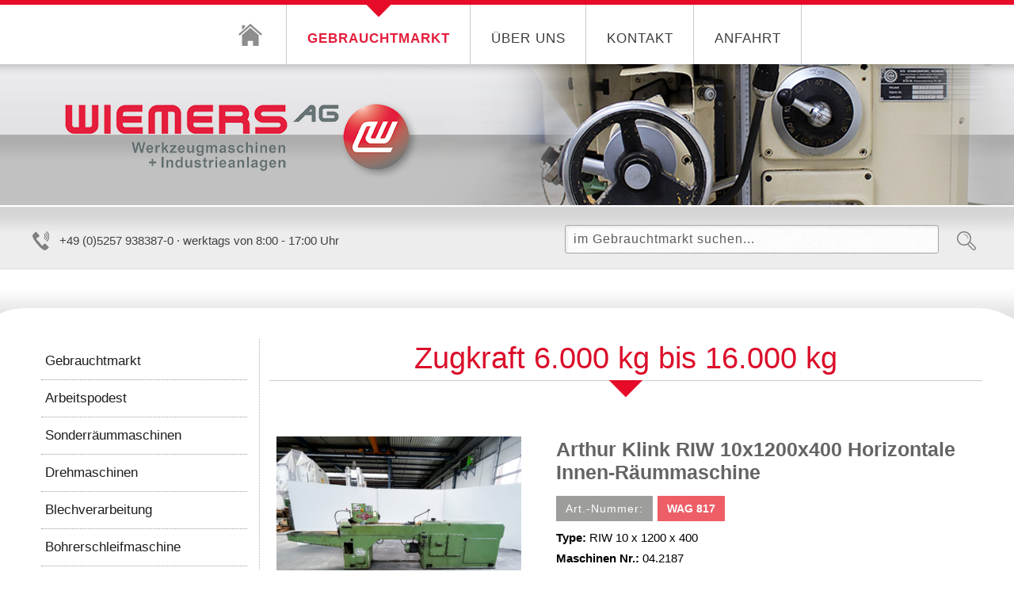

--- FILE ---
content_type: text/html; charset=UTF-8
request_url: https://www.wiemers.ag/gebrauchtmarkt/raeummaschinen-horizontal/zugkraft-6-000-kg-bis-16-000kg/
body_size: 74661
content:
<!DOCTYPE html>
<!--[if lt IE 7 ]><html class="ie ie6" lang="en"> <![endif]-->
<!--[if IE 7 ]><html class="ie ie7" lang="en"> <![endif]-->
<!--[if IE 8 ]><html class="ie ie8" lang="en"> <![endif]-->
<!--[if (gte IE 9)|!(IE)]><!--><html lang="de"> <!--<![endif]-->

<!-- head -->
<head>

<!-- meta -->
<meta charset="UTF-8" />
<meta http-equiv="x-ua-compatible" content="IE=edge" >
<meta name="viewport" content="width=device-width, initial-scale=1, maximum-scale=1">
<title>Zugkraft 6.000 kg bis 16.000 kg Archives - Wiemers AG Werkzeugmaschinen u. Industrieanlagen</title>


<link rel="shortcut icon" href="https://www.wiemers.ag/wp-content/uploads/favicon.ico" type="image/x-icon" />	

<!-- wp_head() -->
<script>
//<![CDATA[
window.mfn_slider_vertical	= { autoplay:0 	};
window.mfn_slider_portfolio 	= { autoPlay:0 };
//]]>
</script>
<meta name='robots' content='max-image-preview:large' />

	<!-- This site is optimized with the Yoast SEO plugin v14.2 - https://yoast.com/wordpress/plugins/seo/ -->
	<meta name="robots" content="index, follow" />
	<meta name="googlebot" content="index, follow, max-snippet:-1, max-image-preview:large, max-video-preview:-1" />
	<meta name="bingbot" content="index, follow, max-snippet:-1, max-image-preview:large, max-video-preview:-1" />
	<link rel="canonical" href="https://www.wiemers.ag/gebrauchtmarkt/raeummaschinen-horizontal/zugkraft-6-000-kg-bis-16-000kg/" />
	<meta property="og:locale" content="de_DE" />
	<meta property="og:type" content="article" />
	<meta property="og:title" content="Zugkraft 6.000 kg bis 16.000 kg Archives - Wiemers AG Werkzeugmaschinen u. Industrieanlagen" />
	<meta property="og:url" content="https://www.wiemers.ag/gebrauchtmarkt/raeummaschinen-horizontal/zugkraft-6-000-kg-bis-16-000kg/" />
	<meta property="og:site_name" content="Wiemers AG Werkzeugmaschinen u. Industrieanlagen" />
	<meta name="twitter:card" content="summary_large_image" />
	<script type="application/ld+json" class="yoast-schema-graph">{"@context":"https://schema.org","@graph":[{"@type":"WebSite","@id":"https://www.wiemers.ag/#website","url":"https://www.wiemers.ag/","name":"Wiemers AG Werkzeugmaschinen u. Industrieanlagen","description":"Eine weitere WordPress Website","potentialAction":[{"@type":"SearchAction","target":"https://www.wiemers.ag/?s={search_term_string}","query-input":"required name=search_term_string"}],"inLanguage":"de"},{"@type":"CollectionPage","@id":"https://www.wiemers.ag/gebrauchtmarkt/raeummaschinen-horizontal/zugkraft-6-000-kg-bis-16-000kg/#webpage","url":"https://www.wiemers.ag/gebrauchtmarkt/raeummaschinen-horizontal/zugkraft-6-000-kg-bis-16-000kg/","name":"Zugkraft 6.000 kg bis 16.000 kg Archives - Wiemers AG Werkzeugmaschinen u. Industrieanlagen","isPartOf":{"@id":"https://www.wiemers.ag/#website"},"inLanguage":"de"}]}</script>
	<!-- / Yoast SEO plugin. -->


<link rel='dns-prefetch' href='//s.w.org' />
<link rel="alternate" type="application/rss+xml" title="Wiemers AG Werkzeugmaschinen u. Industrieanlagen &raquo; Feed" href="https://www.wiemers.ag/feed/" />
<link rel="alternate" type="application/rss+xml" title="Wiemers AG Werkzeugmaschinen u. Industrieanlagen &raquo; Kommentar-Feed" href="https://www.wiemers.ag/comments/feed/" />
<link rel="alternate" type="application/rss+xml" title="Wiemers AG Werkzeugmaschinen u. Industrieanlagen &raquo; Kategorie-Feed für Zugkraft 6.000 kg bis 16.000 kg" href="https://www.wiemers.ag/gebrauchtmarkt/raeummaschinen-horizontal/zugkraft-6-000-kg-bis-16-000kg/feed/" />
<script type="text/javascript">
window._wpemojiSettings = {"baseUrl":"https:\/\/s.w.org\/images\/core\/emoji\/14.0.0\/72x72\/","ext":".png","svgUrl":"https:\/\/s.w.org\/images\/core\/emoji\/14.0.0\/svg\/","svgExt":".svg","source":{"concatemoji":"https:\/\/www.wiemers.ag\/wp-includes\/js\/wp-emoji-release.min.js?ver=6.0.11"}};
/*! This file is auto-generated */
!function(e,a,t){var n,r,o,i=a.createElement("canvas"),p=i.getContext&&i.getContext("2d");function s(e,t){var a=String.fromCharCode,e=(p.clearRect(0,0,i.width,i.height),p.fillText(a.apply(this,e),0,0),i.toDataURL());return p.clearRect(0,0,i.width,i.height),p.fillText(a.apply(this,t),0,0),e===i.toDataURL()}function c(e){var t=a.createElement("script");t.src=e,t.defer=t.type="text/javascript",a.getElementsByTagName("head")[0].appendChild(t)}for(o=Array("flag","emoji"),t.supports={everything:!0,everythingExceptFlag:!0},r=0;r<o.length;r++)t.supports[o[r]]=function(e){if(!p||!p.fillText)return!1;switch(p.textBaseline="top",p.font="600 32px Arial",e){case"flag":return s([127987,65039,8205,9895,65039],[127987,65039,8203,9895,65039])?!1:!s([55356,56826,55356,56819],[55356,56826,8203,55356,56819])&&!s([55356,57332,56128,56423,56128,56418,56128,56421,56128,56430,56128,56423,56128,56447],[55356,57332,8203,56128,56423,8203,56128,56418,8203,56128,56421,8203,56128,56430,8203,56128,56423,8203,56128,56447]);case"emoji":return!s([129777,127995,8205,129778,127999],[129777,127995,8203,129778,127999])}return!1}(o[r]),t.supports.everything=t.supports.everything&&t.supports[o[r]],"flag"!==o[r]&&(t.supports.everythingExceptFlag=t.supports.everythingExceptFlag&&t.supports[o[r]]);t.supports.everythingExceptFlag=t.supports.everythingExceptFlag&&!t.supports.flag,t.DOMReady=!1,t.readyCallback=function(){t.DOMReady=!0},t.supports.everything||(n=function(){t.readyCallback()},a.addEventListener?(a.addEventListener("DOMContentLoaded",n,!1),e.addEventListener("load",n,!1)):(e.attachEvent("onload",n),a.attachEvent("onreadystatechange",function(){"complete"===a.readyState&&t.readyCallback()})),(e=t.source||{}).concatemoji?c(e.concatemoji):e.wpemoji&&e.twemoji&&(c(e.twemoji),c(e.wpemoji)))}(window,document,window._wpemojiSettings);
</script>
<style type="text/css">
img.wp-smiley,
img.emoji {
	display: inline !important;
	border: none !important;
	box-shadow: none !important;
	height: 1em !important;
	width: 1em !important;
	margin: 0 0.07em !important;
	vertical-align: -0.1em !important;
	background: none !important;
	padding: 0 !important;
}
</style>
	<link rel='stylesheet' id='wp-block-library-css'  href='https://www.wiemers.ag/wp-includes/css/dist/block-library/style.min.css?ver=6.0.11' type='text/css' media='all' />
<style id='global-styles-inline-css' type='text/css'>
body{--wp--preset--color--black: #000000;--wp--preset--color--cyan-bluish-gray: #abb8c3;--wp--preset--color--white: #ffffff;--wp--preset--color--pale-pink: #f78da7;--wp--preset--color--vivid-red: #cf2e2e;--wp--preset--color--luminous-vivid-orange: #ff6900;--wp--preset--color--luminous-vivid-amber: #fcb900;--wp--preset--color--light-green-cyan: #7bdcb5;--wp--preset--color--vivid-green-cyan: #00d084;--wp--preset--color--pale-cyan-blue: #8ed1fc;--wp--preset--color--vivid-cyan-blue: #0693e3;--wp--preset--color--vivid-purple: #9b51e0;--wp--preset--gradient--vivid-cyan-blue-to-vivid-purple: linear-gradient(135deg,rgba(6,147,227,1) 0%,rgb(155,81,224) 100%);--wp--preset--gradient--light-green-cyan-to-vivid-green-cyan: linear-gradient(135deg,rgb(122,220,180) 0%,rgb(0,208,130) 100%);--wp--preset--gradient--luminous-vivid-amber-to-luminous-vivid-orange: linear-gradient(135deg,rgba(252,185,0,1) 0%,rgba(255,105,0,1) 100%);--wp--preset--gradient--luminous-vivid-orange-to-vivid-red: linear-gradient(135deg,rgba(255,105,0,1) 0%,rgb(207,46,46) 100%);--wp--preset--gradient--very-light-gray-to-cyan-bluish-gray: linear-gradient(135deg,rgb(238,238,238) 0%,rgb(169,184,195) 100%);--wp--preset--gradient--cool-to-warm-spectrum: linear-gradient(135deg,rgb(74,234,220) 0%,rgb(151,120,209) 20%,rgb(207,42,186) 40%,rgb(238,44,130) 60%,rgb(251,105,98) 80%,rgb(254,248,76) 100%);--wp--preset--gradient--blush-light-purple: linear-gradient(135deg,rgb(255,206,236) 0%,rgb(152,150,240) 100%);--wp--preset--gradient--blush-bordeaux: linear-gradient(135deg,rgb(254,205,165) 0%,rgb(254,45,45) 50%,rgb(107,0,62) 100%);--wp--preset--gradient--luminous-dusk: linear-gradient(135deg,rgb(255,203,112) 0%,rgb(199,81,192) 50%,rgb(65,88,208) 100%);--wp--preset--gradient--pale-ocean: linear-gradient(135deg,rgb(255,245,203) 0%,rgb(182,227,212) 50%,rgb(51,167,181) 100%);--wp--preset--gradient--electric-grass: linear-gradient(135deg,rgb(202,248,128) 0%,rgb(113,206,126) 100%);--wp--preset--gradient--midnight: linear-gradient(135deg,rgb(2,3,129) 0%,rgb(40,116,252) 100%);--wp--preset--duotone--dark-grayscale: url('#wp-duotone-dark-grayscale');--wp--preset--duotone--grayscale: url('#wp-duotone-grayscale');--wp--preset--duotone--purple-yellow: url('#wp-duotone-purple-yellow');--wp--preset--duotone--blue-red: url('#wp-duotone-blue-red');--wp--preset--duotone--midnight: url('#wp-duotone-midnight');--wp--preset--duotone--magenta-yellow: url('#wp-duotone-magenta-yellow');--wp--preset--duotone--purple-green: url('#wp-duotone-purple-green');--wp--preset--duotone--blue-orange: url('#wp-duotone-blue-orange');--wp--preset--font-size--small: 13px;--wp--preset--font-size--medium: 20px;--wp--preset--font-size--large: 36px;--wp--preset--font-size--x-large: 42px;}.has-black-color{color: var(--wp--preset--color--black) !important;}.has-cyan-bluish-gray-color{color: var(--wp--preset--color--cyan-bluish-gray) !important;}.has-white-color{color: var(--wp--preset--color--white) !important;}.has-pale-pink-color{color: var(--wp--preset--color--pale-pink) !important;}.has-vivid-red-color{color: var(--wp--preset--color--vivid-red) !important;}.has-luminous-vivid-orange-color{color: var(--wp--preset--color--luminous-vivid-orange) !important;}.has-luminous-vivid-amber-color{color: var(--wp--preset--color--luminous-vivid-amber) !important;}.has-light-green-cyan-color{color: var(--wp--preset--color--light-green-cyan) !important;}.has-vivid-green-cyan-color{color: var(--wp--preset--color--vivid-green-cyan) !important;}.has-pale-cyan-blue-color{color: var(--wp--preset--color--pale-cyan-blue) !important;}.has-vivid-cyan-blue-color{color: var(--wp--preset--color--vivid-cyan-blue) !important;}.has-vivid-purple-color{color: var(--wp--preset--color--vivid-purple) !important;}.has-black-background-color{background-color: var(--wp--preset--color--black) !important;}.has-cyan-bluish-gray-background-color{background-color: var(--wp--preset--color--cyan-bluish-gray) !important;}.has-white-background-color{background-color: var(--wp--preset--color--white) !important;}.has-pale-pink-background-color{background-color: var(--wp--preset--color--pale-pink) !important;}.has-vivid-red-background-color{background-color: var(--wp--preset--color--vivid-red) !important;}.has-luminous-vivid-orange-background-color{background-color: var(--wp--preset--color--luminous-vivid-orange) !important;}.has-luminous-vivid-amber-background-color{background-color: var(--wp--preset--color--luminous-vivid-amber) !important;}.has-light-green-cyan-background-color{background-color: var(--wp--preset--color--light-green-cyan) !important;}.has-vivid-green-cyan-background-color{background-color: var(--wp--preset--color--vivid-green-cyan) !important;}.has-pale-cyan-blue-background-color{background-color: var(--wp--preset--color--pale-cyan-blue) !important;}.has-vivid-cyan-blue-background-color{background-color: var(--wp--preset--color--vivid-cyan-blue) !important;}.has-vivid-purple-background-color{background-color: var(--wp--preset--color--vivid-purple) !important;}.has-black-border-color{border-color: var(--wp--preset--color--black) !important;}.has-cyan-bluish-gray-border-color{border-color: var(--wp--preset--color--cyan-bluish-gray) !important;}.has-white-border-color{border-color: var(--wp--preset--color--white) !important;}.has-pale-pink-border-color{border-color: var(--wp--preset--color--pale-pink) !important;}.has-vivid-red-border-color{border-color: var(--wp--preset--color--vivid-red) !important;}.has-luminous-vivid-orange-border-color{border-color: var(--wp--preset--color--luminous-vivid-orange) !important;}.has-luminous-vivid-amber-border-color{border-color: var(--wp--preset--color--luminous-vivid-amber) !important;}.has-light-green-cyan-border-color{border-color: var(--wp--preset--color--light-green-cyan) !important;}.has-vivid-green-cyan-border-color{border-color: var(--wp--preset--color--vivid-green-cyan) !important;}.has-pale-cyan-blue-border-color{border-color: var(--wp--preset--color--pale-cyan-blue) !important;}.has-vivid-cyan-blue-border-color{border-color: var(--wp--preset--color--vivid-cyan-blue) !important;}.has-vivid-purple-border-color{border-color: var(--wp--preset--color--vivid-purple) !important;}.has-vivid-cyan-blue-to-vivid-purple-gradient-background{background: var(--wp--preset--gradient--vivid-cyan-blue-to-vivid-purple) !important;}.has-light-green-cyan-to-vivid-green-cyan-gradient-background{background: var(--wp--preset--gradient--light-green-cyan-to-vivid-green-cyan) !important;}.has-luminous-vivid-amber-to-luminous-vivid-orange-gradient-background{background: var(--wp--preset--gradient--luminous-vivid-amber-to-luminous-vivid-orange) !important;}.has-luminous-vivid-orange-to-vivid-red-gradient-background{background: var(--wp--preset--gradient--luminous-vivid-orange-to-vivid-red) !important;}.has-very-light-gray-to-cyan-bluish-gray-gradient-background{background: var(--wp--preset--gradient--very-light-gray-to-cyan-bluish-gray) !important;}.has-cool-to-warm-spectrum-gradient-background{background: var(--wp--preset--gradient--cool-to-warm-spectrum) !important;}.has-blush-light-purple-gradient-background{background: var(--wp--preset--gradient--blush-light-purple) !important;}.has-blush-bordeaux-gradient-background{background: var(--wp--preset--gradient--blush-bordeaux) !important;}.has-luminous-dusk-gradient-background{background: var(--wp--preset--gradient--luminous-dusk) !important;}.has-pale-ocean-gradient-background{background: var(--wp--preset--gradient--pale-ocean) !important;}.has-electric-grass-gradient-background{background: var(--wp--preset--gradient--electric-grass) !important;}.has-midnight-gradient-background{background: var(--wp--preset--gradient--midnight) !important;}.has-small-font-size{font-size: var(--wp--preset--font-size--small) !important;}.has-medium-font-size{font-size: var(--wp--preset--font-size--medium) !important;}.has-large-font-size{font-size: var(--wp--preset--font-size--large) !important;}.has-x-large-font-size{font-size: var(--wp--preset--font-size--x-large) !important;}
</style>
<link rel='stylesheet' id='contact-form-7-css'  href='https://www.wiemers.ag/wp-content/plugins/contact-form-7/includes/css/styles.css?ver=5.1.9' type='text/css' media='all' />
<link rel='stylesheet' id='rs-plugin-settings-css'  href='https://www.wiemers.ag/wp-content/plugins/revslider/rs-plugin/css/settings.css?ver=4.6.5' type='text/css' media='all' />
<style id='rs-plugin-settings-inline-css' type='text/css'>
.tp-caption a{color:#ff7302;text-shadow:none;-webkit-transition:all 0.2s ease-out;-moz-transition:all 0.2s ease-out;-o-transition:all 0.2s ease-out;-ms-transition:all 0.2s ease-out}.tp-caption a:hover{color:#ffa902}
</style>
<link rel='stylesheet' id='brandon-style-css'  href='https://www.wiemers.ag/wp-content/themes/brandon/style.css?ver=6.0.11' type='text/css' media='all' />
<link rel='stylesheet' id='childtheme-style-css'  href='https://www.wiemers.ag/wp-content/themes/brandon-child/style.css?ver=6.0.11' type='text/css' media='all' />
<link rel='stylesheet' id='style-css'  href='https://www.wiemers.ag/wp-content/themes/brandon-child/style.css?ver=1.8.8' type='text/css' media='all' />
<link rel='stylesheet' id='prettyPhoto-css'  href='https://www.wiemers.ag/wp-content/themes/brandon/css/prettyPhoto.css?ver=1.8.8' type='text/css' media='all' />
<link rel='stylesheet' id='owl-carousel-css'  href='https://www.wiemers.ag/wp-content/themes/brandon/js/owl-carousel/owl.carousel.css?ver=1.8.8' type='text/css' media='all' />
<link rel='stylesheet' id='owl-theme-css'  href='https://www.wiemers.ag/wp-content/themes/brandon/js/owl-carousel/owl.theme.css?ver=1.8.8' type='text/css' media='all' />
<link rel='stylesheet' id='jquery-ui-css'  href='https://www.wiemers.ag/wp-content/themes/brandon/css/ui/jquery.ui.all.css?ver=1.8.8' type='text/css' media='all' />
<link rel='stylesheet' id='responsive-css'  href='https://www.wiemers.ag/wp-content/themes/brandon/css/responsive.css?ver=1.8.8' type='text/css' media='all' />
<link rel='stylesheet' id='images-green-css'  href='https://www.wiemers.ag/wp-content/themes/brandon/css/skins/red/images.css?ver=1.8.8' type='text/css' media='all' />
<link rel='stylesheet' id='style-colors-php-css'  href='https://www.wiemers.ag/wp-content/themes/brandon/style-colors.php?ver=1.8.8' type='text/css' media='all' />
<link rel='stylesheet' id='style-php-css'  href='https://www.wiemers.ag/wp-content/themes/brandon/style.php?ver=1.8.8' type='text/css' media='all' />
<link rel='stylesheet' id='cleaner-gallery-css'  href='https://www.wiemers.ag/wp-content/plugins/cleaner-gallery/css/gallery.min.css?ver=20130526' type='text/css' media='all' />
<link rel='stylesheet' id='borlabs-cookie-css'  href='https://www.wiemers.ag/wp-content/cache/borlabs-cookie/borlabs-cookie_1_de.css?ver=2.1.15-5' type='text/css' media='all' />
<link rel='stylesheet' id='mfn-woo-css'  href='https://www.wiemers.ag/wp-content/themes/brandon/css/woocommerce.css?ver=1.8.8' type='text/css' media='all' />
<script type='text/javascript' src='https://www.wiemers.ag/wp-includes/js/jquery/jquery.min.js?ver=3.6.0' id='jquery-core-js'></script>
<script type='text/javascript' src='https://www.wiemers.ag/wp-includes/js/jquery/jquery-migrate.min.js?ver=3.3.2' id='jquery-migrate-js'></script>
<script type='text/javascript' src='https://www.wiemers.ag/wp-content/plugins/revslider/rs-plugin/js/jquery.themepunch.tools.min.js?ver=4.6.5' id='tp-tools-js'></script>
<script type='text/javascript' src='https://www.wiemers.ag/wp-content/plugins/revslider/rs-plugin/js/jquery.themepunch.revolution.min.js?ver=4.6.5' id='revmin-js'></script>
<link rel="https://api.w.org/" href="https://www.wiemers.ag/wp-json/" /><link rel="alternate" type="application/json" href="https://www.wiemers.ag/wp-json/wp/v2/categories/32" /><link rel="EditURI" type="application/rsd+xml" title="RSD" href="https://www.wiemers.ag/xmlrpc.php?rsd" />
<link rel="wlwmanifest" type="application/wlwmanifest+xml" href="https://www.wiemers.ag/wp-includes/wlwmanifest.xml" /> 
<meta name="generator" content="WordPress 6.0.11" />
		<script type="text/javascript">
			jQuery(document).ready(function() {
				// CUSTOM AJAX CONTENT LOADING FUNCTION
				var ajaxRevslider = function(obj) {
				
					// obj.type : Post Type
					// obj.id : ID of Content to Load
					// obj.aspectratio : The Aspect Ratio of the Container / Media
					// obj.selector : The Container Selector where the Content of Ajax will be injected. It is done via the Essential Grid on Return of Content
					
					var content = "";

					data = {};
					
					data.action = 'revslider_ajax_call_front';
					data.client_action = 'get_slider_html';
					data.token = 'b74012990a';
					data.type = obj.type;
					data.id = obj.id;
					data.aspectratio = obj.aspectratio;
					
					// SYNC AJAX REQUEST
					jQuery.ajax({
						type:"post",
						url:"https://www.wiemers.ag/wp-admin/admin-ajax.php",
						dataType: 'json',
						data:data,
						async:false,
						success: function(ret, textStatus, XMLHttpRequest) {
							if(ret.success == true)
								content = ret.data;								
						},
						error: function(e) {
							console.log(e);
						}
					});
					
					 // FIRST RETURN THE CONTENT WHEN IT IS LOADED !!
					 return content;						 
				};
				
				// CUSTOM AJAX FUNCTION TO REMOVE THE SLIDER
				var ajaxRemoveRevslider = function(obj) {
					return jQuery(obj.selector+" .rev_slider").revkill();
				};

				// EXTEND THE AJAX CONTENT LOADING TYPES WITH TYPE AND FUNCTION
				var extendessential = setInterval(function() {
					if (jQuery.fn.tpessential != undefined) {
						clearInterval(extendessential);
						if(typeof(jQuery.fn.tpessential.defaults) !== 'undefined') {
							jQuery.fn.tpessential.defaults.ajaxTypes.push({type:"revslider",func:ajaxRevslider,killfunc:ajaxRemoveRevslider,openAnimationSpeed:0.3});   
							// type:  Name of the Post to load via Ajax into the Essential Grid Ajax Container
							// func: the Function Name which is Called once the Item with the Post Type has been clicked
							// killfunc: function to kill in case the Ajax Window going to be removed (before Remove function !
							// openAnimationSpeed: how quick the Ajax Content window should be animated (default is 0.3)
						}
					}
				},30);
			});
		</script>
		<script type="text/javascript">
	window._se_plugin_version = '8.1.9';
</script>
<link rel="stylesheet" href="https://www.wiemers.ag/wp-content/themes/brandon/css/custom.css?ver=1.8.8" media="all" />

<!--[if lt IE 9]>
<script src="http://html5shiv.googlecode.com/svn/trunk/html5.js"></script>
<![endif]-->
</head>

<!-- body -->
<body class="archive category category-zugkraft-6-000-kg-bis-16-000kg category-32  with_aside aside_left color-custom layout-full-width sticky-header">

	
	<!-- #Wrapper -->
	<div id="Wrapper">
	
		

<!-- #Header -->
<header id="Header">
            		<div class="logo-mobile">	
<a href="/index.php"><img src="/wp-content/uploads/wiemers-gebrauchtmaschinen-mobile.png" title="Wiemers AG" alt="Wiemers AG" border="0" align="left"></a>

        	</div>   
	<div class="container">

		<div class="column one">


			
			<!-- #menu -->
			<nav id="menu" class="menu-hauptmenu-container"><ul id="menu-hauptmenu" class="menu"><li id="menu-item-28" class="home-menu menu-item menu-item-type-custom menu-item-object-custom"><a href="/index.php"> </a></li>
<li id="menu-item-1994" class="mobilehide menu-item menu-item-type-taxonomy menu-item-object-category current-category-ancestor"><a href="https://www.wiemers.ag/gebrauchtmarkt/">Gebrauchtmarkt</a></li>
<li id="menu-item-1976" class="hide menu-item menu-item-type-gs_sim menu-item-object-gs_sim"><li class="categories">Kategorien<ul>	<li class="cat-item cat-item-1 current-cat-ancestor"><a href="https://www.wiemers.ag/gebrauchtmarkt/">Gebrauchtmarkt</a>
<ul class='children'>
	<li class="cat-item cat-item-58"><a href="https://www.wiemers.ag/gebrauchtmarkt/arbeitspodest/">Arbeitspodest</a>
</li>
	<li class="cat-item cat-item-71"><a href="https://www.wiemers.ag/gebrauchtmarkt/sonderraeummaschinen/">Sonderräummaschinen</a>
</li>
	<li class="cat-item cat-item-72"><a href="https://www.wiemers.ag/gebrauchtmarkt/drehmaschinen/">Drehmaschinen</a>
</li>
	<li class="cat-item cat-item-7"><a href="https://www.wiemers.ag/gebrauchtmarkt/blechverarbeitung/">Blechverarbeitung</a>
</li>
	<li class="cat-item cat-item-22"><a href="https://www.wiemers.ag/gebrauchtmarkt/bohrerschleifmaschine/">Bohrerschleifmaschine</a>
</li>
	<li class="cat-item cat-item-5"><a href="https://www.wiemers.ag/gebrauchtmarkt/bohrmaschinen/">Bohrmaschinen</a>
</li>
	<li class="cat-item cat-item-8"><a href="https://www.wiemers.ag/gebrauchtmarkt/fraesmaschinen/">Fräsmaschinen</a>
</li>
	<li class="cat-item cat-item-6"><a href="https://www.wiemers.ag/gebrauchtmarkt/gewindeschneidmaschinen/">Gewindeschneidmaschinen</a>
</li>
	<li class="cat-item cat-item-38"><a href="https://www.wiemers.ag/gebrauchtmarkt/messmaschinen/">Messmaschinen</a>
</li>
	<li class="cat-item cat-item-12"><a href="https://www.wiemers.ag/gebrauchtmarkt/maschinenzubehoer/">Maschinenzubehör</a>
</li>
	<li class="cat-item cat-item-18 current-cat-parent current-cat-ancestor"><a href="https://www.wiemers.ag/gebrauchtmarkt/raeummaschinen-horizontal/">Räummaschinen horizontal</a>
	<ul class='children'>
	<li class="cat-item cat-item-36"><a href="https://www.wiemers.ag/gebrauchtmarkt/raeummaschinen-horizontal/zugkraft-1-000kg-bis-6-000-raeummaschinen-horizontal/">Zugkraft 1.000 kg bis 6.000 kg</a>
</li>
	<li class="cat-item cat-item-32 current-cat"><a aria-current="page" href="https://www.wiemers.ag/gebrauchtmarkt/raeummaschinen-horizontal/zugkraft-6-000-kg-bis-16-000kg/">Zugkraft 6.000 kg bis 16.000 kg</a>
</li>
	<li class="cat-item cat-item-37"><a href="https://www.wiemers.ag/gebrauchtmarkt/raeummaschinen-horizontal/zukraft_16-000-kg-bis-40-000-kg/">Zugkraft 16.000 kg bis 40.000 kg</a>
</li>
	</ul>
</li>
	<li class="cat-item cat-item-17"><a href="https://www.wiemers.ag/gebrauchtmarkt/raeummaschinen-vertikal/">Räummaschinen vertikal</a>
	<ul class='children'>
	<li class="cat-item cat-item-34"><a href="https://www.wiemers.ag/gebrauchtmarkt/raeummaschinen-vertikal/zugkraft-1-000-kg-bis-6-000-kg/">Zugkraft 1.000 kg bis 6.000 kg</a>
</li>
	<li class="cat-item cat-item-33"><a href="https://www.wiemers.ag/gebrauchtmarkt/raeummaschinen-vertikal/zugkraft-6-000-kg-bis-16-000-kg/">Zugkraft 6.000 kg bis 16.000 kg</a>
</li>
	<li class="cat-item cat-item-35"><a href="https://www.wiemers.ag/gebrauchtmarkt/raeummaschinen-vertikal/zugkraft-16-000-kg-bis-63-000-kg/">Zugkraft 16.000 kg bis 63.000 kg</a>
</li>
	</ul>
</li>
	<li class="cat-item cat-item-39"><a href="https://www.wiemers.ag/gebrauchtmarkt/raeumpressen/">Räumpressen</a>
</li>
	<li class="cat-item cat-item-43"><a href="https://www.wiemers.ag/gebrauchtmarkt/raeumtechnik-zubehoer/">Räumtechnik Zubehör</a>
	<ul class='children'>
	<li class="cat-item cat-item-47"><a href="https://www.wiemers.ag/gebrauchtmarkt/raeumtechnik-zubehoer/ziehkoepfe-fuer-raeumaschinen-din-1415/">Ziehköpfe für Räummaschinen</a>
</li>
	<li class="cat-item cat-item-45"><a href="https://www.wiemers.ag/gebrauchtmarkt/raeumtechnik-zubehoer/lagertechnik/">Lagertechnik</a>
		<ul class='children'>
	<li class="cat-item cat-item-46"><a href="https://www.wiemers.ag/gebrauchtmarkt/raeumtechnik-zubehoer/lagertechnik/schraenke/">Schränke</a>
</li>
		</ul>
</li>
	<li class="cat-item cat-item-44"><a href="https://www.wiemers.ag/gebrauchtmarkt/raeumtechnik-zubehoer/raeumdorn_rausch-rs3-rs4-rs6/">Räumdorne Rausch RS</a>
</li>
	</ul>
</li>
	<li class="cat-item cat-item-14"><a href="https://www.wiemers.ag/gebrauchtmarkt/saegen/">Sägen</a>
</li>
	<li class="cat-item cat-item-42"><a href="https://www.wiemers.ag/gebrauchtmarkt/schwerlastanhaenger/">Schwerlastanhänger</a>
</li>
	<li class="cat-item cat-item-48"><a href="https://www.wiemers.ag/gebrauchtmarkt/spaenefoerder/">Späneförder</a>
</li>
	<li class="cat-item cat-item-27"><a href="https://www.wiemers.ag/gebrauchtmarkt/verzahnungsmaschinen-zahnradbearbeitung/">Verzahnungsmaschinen- Zahnradbearbeitung</a>
</li>
</ul>
</li>
</ul></li></li>
<li id="menu-item-64" class="menu-item menu-item-type-post_type menu-item-object-page"><a href="https://www.wiemers.ag/ueber-uns/">Über uns</a></li>
<li id="menu-item-66" class="menu-item menu-item-type-post_type menu-item-object-page"><a href="https://www.wiemers.ag/kontakt/">Kontakt</a></li>
<li id="menu-item-65" class="menu-item menu-item-type-post_type menu-item-object-page"><a href="https://www.wiemers.ag/anfahrt/">Anfahrt</a></li>
</ul></nav>	
			<a class="responsive-menu-toggle" href="#"><i class='fa-bars'></i></a>
            
         
		</div>		

        
	</div>
	
</header>		
		<div id="Subheader" style="background-image: url(/wp-content/themes/brandon-child/image_random/fraesmaschine.jpg)";><a href="/index.php"><img src="/wp-content/themes/brandon/images/wiemers-gebrauchtmaschinen.png" title="Wiemers AG" alt="Wiemers AG" border="0" align="left"></a></div><div id="Subheader-bottom">		


			<div id="Subheader-search">
            			<div id="Subheader-kontakt">
						<a href="tel: +49 (0)5257 938387-0 · werktags von 8:00 - 17:00 Uhr"> +49 (0)5257 938387-0 · werktags von 8:00 - 17:00 Uhr</a>			</div>   
								<form method="get" id="searchform" action="https://www.wiemers.ag/">
					<input type="text" class="field" name="s" id="s" placeholder="im Gebrauchtmarkt suchen..." />
					<input type="submit" class="submit" value="" />
				</form>
			</div>
		

			</div>
<!-- #Content -->
<div id="Content">
	<div class="content_wrapper clearfix">

		<!-- .sections_group -->
		<div class="sections_group">
			
			<div class="section">
				<div class="section_wrapper clearfix">
      
                
                        <h1 class="title">Zugkraft 6.000 kg bis 16.000 kg</h1>
					<div class="posts_wrapper clearfix">
<div id="post-5774" class="column no-meta one post-5774 post type-post status-publish format-standard has-post-thumbnail hentry category-zugkraft-6-000-kg-bis-16-000kg">
	
	<div class="post_wrapper">
	
					<div class="post_photo">
				<div class="photo_wrapper hover-mask">
					<a href="https://www.wiemers.ag/gebrauchtmarkt/raeummaschinen-horizontal/zugkraft-6-000-kg-bis-16-000kg/arthur-klink-riw-16-1800-horizontale-innen-raeummaschine-2/" ><img width="400" height="300" src="https://www.wiemers.ag/wp-content/uploads/IMG_8059-1-400x300.jpg" class="auto wp-post-image" alt="" loading="lazy" srcset="https://www.wiemers.ag/wp-content/uploads/IMG_8059-1-400x300.jpg 400w, https://www.wiemers.ag/wp-content/uploads/IMG_8059-1-750x563.jpg 750w, https://www.wiemers.ag/wp-content/uploads/IMG_8059-1-1200x900.jpg 1200w, https://www.wiemers.ag/wp-content/uploads/IMG_8059-1-1536x1152.jpg 1536w, https://www.wiemers.ag/wp-content/uploads/IMG_8059-1-2048x1536.jpg 2048w, https://www.wiemers.ag/wp-content/uploads/IMG_8059-1-195x146.jpg 195w, https://www.wiemers.ag/wp-content/uploads/IMG_8059-1-50x38.jpg 50w, https://www.wiemers.ag/wp-content/uploads/IMG_8059-1-80x60.jpg 80w, https://www.wiemers.ag/wp-content/uploads/IMG_8059-1-107x80.jpg 107w" sizes="(max-width: 400px) 100vw, 400px" /><span class="ico"><i class="fa-bars"></i></span></a>				</div>
			</div>
				
		<div class="desc">
			<h4 class="post_title"><a href="https://www.wiemers.ag/gebrauchtmarkt/raeummaschinen-horizontal/zugkraft-6-000-kg-bis-16-000kg/arthur-klink-riw-16-1800-horizontale-innen-raeummaschine-2/">Arthur Klink RIW 10x1200x400 Horizontale Innen-Räummaschine</a></h4>

		<div class="subtitleno">Art.-Nummer:  </div> 
		<div class="subtitle">
		 WAG 817 		</div> <br>

              
			<p><strong>Type:</strong> RIW 10 x 1200 x 400<br />
<strong>Maschinen Nr.:</strong> 04.2187<br />
<strong>Baujahr:</strong> 1985 überholt<br />
<strong>Gewicht:</strong> 2t<br />
<strong>Zugkraft:</strong> 10.000kg bei 3m/min</p>
			
			<a href="https://www.wiemers.ag/gebrauchtmarkt/raeummaschinen-horizontal/zugkraft-6-000-kg-bis-16-000kg/arthur-klink-riw-16-1800-horizontale-innen-raeummaschine-2/" class="more">weiterlesen<i class="fa-angle-right"></i></a>		</div>
		
	</div>
	
			
</div>
<div id="post-5761" class="column no-meta one post-5761 post type-post status-publish format-standard has-post-thumbnail hentry category-zugkraft-6-000-kg-bis-16-000kg">
	
	<div class="post_wrapper">
	
					<div class="post_photo">
				<div class="photo_wrapper hover-mask">
					<a href="https://www.wiemers.ag/gebrauchtmarkt/raeummaschinen-horizontal/zugkraft-6-000-kg-bis-16-000kg/rausch-rs6-1300-senkrecht-innen-raeummaschine-2-2-2/" ><img width="400" height="533" src="https://www.wiemers.ag/wp-content/uploads/IMG_8043-400x533.jpg" class="auto wp-post-image" alt="" loading="lazy" srcset="https://www.wiemers.ag/wp-content/uploads/IMG_8043-400x533.jpg 400w, https://www.wiemers.ag/wp-content/uploads/IMG_8043-563x750.jpg 563w, https://www.wiemers.ag/wp-content/uploads/IMG_8043-675x900.jpg 675w, https://www.wiemers.ag/wp-content/uploads/IMG_8043-1152x1536.jpg 1152w, https://www.wiemers.ag/wp-content/uploads/IMG_8043-1536x2048.jpg 1536w, https://www.wiemers.ag/wp-content/uploads/IMG_8043-110x146.jpg 110w, https://www.wiemers.ag/wp-content/uploads/IMG_8043-38x50.jpg 38w, https://www.wiemers.ag/wp-content/uploads/IMG_8043-60x80.jpg 60w, https://www.wiemers.ag/wp-content/uploads/IMG_8043-scaled.jpg 1920w" sizes="(max-width: 400px) 100vw, 400px" /><span class="ico"><i class="fa-bars"></i></span></a>				</div>
			</div>
				
		<div class="desc">
			<h4 class="post_title"><a href="https://www.wiemers.ag/gebrauchtmarkt/raeummaschinen-horizontal/zugkraft-6-000-kg-bis-16-000kg/rausch-rs6-1300-senkrecht-innen-raeummaschine-2-2-2/">Karl Klink RIW 6,3 Horizontale Innen-Räummaschine (WAG 818)</a></h4>

		<div class="subtitleno">Art.-Nummer:  </div> 
		<div class="subtitle">
		 WAG 818 		</div> <br>

              
			<p><strong>Hersteller:</strong> Karl Klink<br />
<strong>Typ:</strong> RIW 6,3<br />
<strong>Baujahr:</strong> 1978<br />
<strong>Maschinen-Nr.:</strong> 2751<br />
<strong>Gewicht:</strong> ca. 2,3 to<br />
<span style="font-size: inherit;"><strong>Zugkraft:</strong> 6.300kg</span></p>
			
			<a href="https://www.wiemers.ag/gebrauchtmarkt/raeummaschinen-horizontal/zugkraft-6-000-kg-bis-16-000kg/rausch-rs6-1300-senkrecht-innen-raeummaschine-2-2-2/" class="more">weiterlesen<i class="fa-angle-right"></i></a>		</div>
		
	</div>
	
			
</div>
<div id="post-5520" class="column no-meta one post-5520 post type-post status-publish format-standard has-post-thumbnail hentry category-zugkraft-6-000-kg-bis-16-000kg">
	
	<div class="post_wrapper">
	
					<div class="post_photo">
				<div class="photo_wrapper hover-mask">
					<a href="https://www.wiemers.ag/gebrauchtmarkt/raeummaschinen-horizontal/zugkraft-6-000-kg-bis-16-000kg/arthur-klink-riw-16-1800-horizontale-innen-raeummaschine/" ><img width="400" height="300" src="https://www.wiemers.ag/wp-content/uploads/DSC02290-400x300.jpg" class="auto wp-post-image" alt="" loading="lazy" srcset="https://www.wiemers.ag/wp-content/uploads/DSC02290-400x300.jpg 400w, https://www.wiemers.ag/wp-content/uploads/DSC02290-750x563.jpg 750w, https://www.wiemers.ag/wp-content/uploads/DSC02290-1200x900.jpg 1200w, https://www.wiemers.ag/wp-content/uploads/DSC02290-1536x1152.jpg 1536w, https://www.wiemers.ag/wp-content/uploads/DSC02290-2048x1536.jpg 2048w, https://www.wiemers.ag/wp-content/uploads/DSC02290-195x146.jpg 195w, https://www.wiemers.ag/wp-content/uploads/DSC02290-50x38.jpg 50w, https://www.wiemers.ag/wp-content/uploads/DSC02290-80x60.jpg 80w, https://www.wiemers.ag/wp-content/uploads/DSC02290-107x80.jpg 107w" sizes="(max-width: 400px) 100vw, 400px" /><span class="ico"><i class="fa-bars"></i></span></a>				</div>
			</div>
				
		<div class="desc">
			<h4 class="post_title"><a href="https://www.wiemers.ag/gebrauchtmarkt/raeummaschinen-horizontal/zugkraft-6-000-kg-bis-16-000kg/arthur-klink-riw-16-1800-horizontale-innen-raeummaschine/">Arthur Klink RIW 16-1800 Horizontale Innen-Räummaschine</a></h4>

		<div class="subtitleno">Art.-Nummer:  </div> 
		<div class="subtitle">
		 WAG 718 		</div> <br>

              
			<p><strong>Type:</strong> RIW 16 x 1800<br />
<strong>Zugkraft:</strong> 16.000kg<br />
<strong>Baujahr:</strong> 1971<br />
<strong>Gewicht:</strong> 4.500kg</p>
			
			<a href="https://www.wiemers.ag/gebrauchtmarkt/raeummaschinen-horizontal/zugkraft-6-000-kg-bis-16-000kg/arthur-klink-riw-16-1800-horizontale-innen-raeummaschine/" class="more">weiterlesen<i class="fa-angle-right"></i></a>		</div>
		
	</div>
	
			
</div>
<div id="post-5415" class="column no-meta one post-5415 post type-post status-publish format-standard has-post-thumbnail hentry category-zugkraft-6-000-kg-bis-16-000kg">
	
	<div class="post_wrapper">
	
					<div class="post_photo">
				<div class="photo_wrapper hover-mask">
					<a href="https://www.wiemers.ag/gebrauchtmarkt/raeummaschinen-horizontal/zugkraft-6-000-kg-bis-16-000kg/karl-klink-riw-63-horizontal-innen-raeummaschine/" ><img width="400" height="600" src="https://www.wiemers.ag/wp-content/uploads/1.-Im-Vorlauf-Vorlage-9-400x600.jpg" class="auto wp-post-image" alt="" loading="lazy" srcset="https://www.wiemers.ag/wp-content/uploads/1.-Im-Vorlauf-Vorlage-9-400x600.jpg 400w, https://www.wiemers.ag/wp-content/uploads/1.-Im-Vorlauf-Vorlage-9-500x750.jpg 500w, https://www.wiemers.ag/wp-content/uploads/1.-Im-Vorlauf-Vorlage-9-600x900.jpg 600w, https://www.wiemers.ag/wp-content/uploads/1.-Im-Vorlauf-Vorlage-9-1024x1536.jpg 1024w, https://www.wiemers.ag/wp-content/uploads/1.-Im-Vorlauf-Vorlage-9-1365x2048.jpg 1365w, https://www.wiemers.ag/wp-content/uploads/1.-Im-Vorlauf-Vorlage-9-97x146.jpg 97w, https://www.wiemers.ag/wp-content/uploads/1.-Im-Vorlauf-Vorlage-9-33x50.jpg 33w, https://www.wiemers.ag/wp-content/uploads/1.-Im-Vorlauf-Vorlage-9-53x80.jpg 53w, https://www.wiemers.ag/wp-content/uploads/1.-Im-Vorlauf-Vorlage-9-scaled.jpg 1707w" sizes="(max-width: 400px) 100vw, 400px" /><span class="ico"><i class="fa-bars"></i></span></a>				</div>
			</div>
				
		<div class="desc">
			<h4 class="post_title"><a href="https://www.wiemers.ag/gebrauchtmarkt/raeummaschinen-horizontal/zugkraft-6-000-kg-bis-16-000kg/karl-klink-riw-63-horizontal-innen-raeummaschine/">Karl Klink RIW 6,3 Horizontal Innen-Räummaschine</a></h4>

		<div class="subtitleno">Art.-Nummer:  </div> 
		<div class="subtitle">
		 WAG 818 		</div> <br>

              
			<p><b>Hersteller:</b> Karl Klink<br />
<b>Modell:</b> RIW 6,3<span class="Apple-converted-space"> <br />
</span><b>Baujahr:</b> 1978<br />
<strong>Maschinen Nr:</strong> 2751<br />
<strong>Gewicht:</strong> 2,3to</p>
			
			<a href="https://www.wiemers.ag/gebrauchtmarkt/raeummaschinen-horizontal/zugkraft-6-000-kg-bis-16-000kg/karl-klink-riw-63-horizontal-innen-raeummaschine/" class="more">weiterlesen<i class="fa-angle-right"></i></a>		</div>
		
	</div>
	
			
</div>
<div id="post-4756" class="column no-meta one post-4756 post type-post status-publish format-standard has-post-thumbnail hentry category-zugkraft-6-000-kg-bis-16-000kg">
	
	<div class="post_wrapper">
	
					<div class="post_photo">
				<div class="photo_wrapper hover-mask">
					<a href="https://www.wiemers.ag/gebrauchtmarkt/raeummaschinen-horizontal/zugkraft-6-000-kg-bis-16-000kg/arthur-klink-riw-10-horizontale-innen-raeummaschine/" ><img width="400" height="267" src="https://www.wiemers.ag/wp-content/uploads/IMG_2947-1-400x267.jpg" class="auto wp-post-image" alt="" loading="lazy" srcset="https://www.wiemers.ag/wp-content/uploads/IMG_2947-1-400x267.jpg 400w, https://www.wiemers.ag/wp-content/uploads/IMG_2947-1-750x500.jpg 750w, https://www.wiemers.ag/wp-content/uploads/IMG_2947-1-1350x900.jpg 1350w, https://www.wiemers.ag/wp-content/uploads/IMG_2947-1-1536x1024.jpg 1536w, https://www.wiemers.ag/wp-content/uploads/IMG_2947-1-2048x1365.jpg 2048w, https://www.wiemers.ag/wp-content/uploads/IMG_2947-1-219x146.jpg 219w, https://www.wiemers.ag/wp-content/uploads/IMG_2947-1-50x33.jpg 50w, https://www.wiemers.ag/wp-content/uploads/IMG_2947-1-600x400.jpg 600w, https://www.wiemers.ag/wp-content/uploads/IMG_2947-1-815x543.jpg 815w, https://www.wiemers.ag/wp-content/uploads/IMG_2947-1-120x80.jpg 120w" sizes="(max-width: 400px) 100vw, 400px" /><span class="ico"><i class="fa-bars"></i></span></a>				</div>
			</div>
				
		<div class="desc">
			<h4 class="post_title"><a href="https://www.wiemers.ag/gebrauchtmarkt/raeummaschinen-horizontal/zugkraft-6-000-kg-bis-16-000kg/arthur-klink-riw-10-horizontale-innen-raeummaschine/">Arthur Klink RIW 10 Horizontale Innen-Räummaschine</a></h4>

		<div class="subtitleno">Art.-Nummer:  </div> 
		<div class="subtitle">
		 KOM 1600 		</div> <br>

              
			<p><strong>Type:</strong> RIW 10 x 1500 x 500<br />
<strong>Maschinen Nr.:</strong> 04.2398<br />
<strong>Baujahr:</strong> generalüberholt vom Hersteller 1994<br />
<strong>Gewicht:</strong> 3700kg</p>
			
			<a href="https://www.wiemers.ag/gebrauchtmarkt/raeummaschinen-horizontal/zugkraft-6-000-kg-bis-16-000kg/arthur-klink-riw-10-horizontale-innen-raeummaschine/" class="more">weiterlesen<i class="fa-angle-right"></i></a>		</div>
		
	</div>
	
			
</div>
<div id="post-2279" class="column no-meta one post-2279 post type-post status-publish format-standard has-post-thumbnail hentry category-zugkraft-6-000-kg-bis-16-000kg">
	
	<div class="post_wrapper">
	
					<div class="post_photo">
				<div class="photo_wrapper hover-mask">
					<a href="https://www.wiemers.ag/gebrauchtmarkt/raeummaschinen-horizontal/zugkraft-6-000-kg-bis-16-000kg/vertikale-innenraeummaschine-arthur-klink-2-2/" ><img width="400" height="267" src="https://www.wiemers.ag/wp-content/uploads/waagerechte-Innen-Räummaschine-Arthur-Klink-RH-16x1500-WAG-783-B1.jpg" class="auto wp-post-image" alt="" loading="lazy" srcset="https://www.wiemers.ag/wp-content/uploads/waagerechte-Innen-Räummaschine-Arthur-Klink-RH-16x1500-WAG-783-B1.jpg 900w, https://www.wiemers.ag/wp-content/uploads/waagerechte-Innen-Räummaschine-Arthur-Klink-RH-16x1500-WAG-783-B1-750x500.jpg 750w, https://www.wiemers.ag/wp-content/uploads/waagerechte-Innen-Räummaschine-Arthur-Klink-RH-16x1500-WAG-783-B1-219x146.jpg 219w, https://www.wiemers.ag/wp-content/uploads/waagerechte-Innen-Räummaschine-Arthur-Klink-RH-16x1500-WAG-783-B1-50x33.jpg 50w, https://www.wiemers.ag/wp-content/uploads/waagerechte-Innen-Räummaschine-Arthur-Klink-RH-16x1500-WAG-783-B1-600x400.jpg 600w, https://www.wiemers.ag/wp-content/uploads/waagerechte-Innen-Räummaschine-Arthur-Klink-RH-16x1500-WAG-783-B1-815x543.jpg 815w, https://www.wiemers.ag/wp-content/uploads/waagerechte-Innen-Räummaschine-Arthur-Klink-RH-16x1500-WAG-783-B1-680x453.jpg 680w, https://www.wiemers.ag/wp-content/uploads/waagerechte-Innen-Räummaschine-Arthur-Klink-RH-16x1500-WAG-783-B1-120x80.jpg 120w" sizes="(max-width: 400px) 100vw, 400px" /><span class="ico"><i class="fa-bars"></i></span></a>				</div>
			</div>
				
		<div class="desc">
			<h4 class="post_title"><a href="https://www.wiemers.ag/gebrauchtmarkt/raeummaschinen-horizontal/zugkraft-6-000-kg-bis-16-000kg/vertikale-innenraeummaschine-arthur-klink-2-2/">Arthur Klink Horizontale Innenräummaschine</a></h4>

		<div class="subtitleno">Art.-Nummer:  </div> 
		<div class="subtitle">
		 WAG 783 		</div> <br>

              
			<p><strong>Hersteller:</strong> Arthur Klink<br />
<strong>Modell:</strong> RH16 -50 (16 x1.500)<br />
<strong>Baujahr:</strong> 1966<br />
<strong>Gewicht:</strong> 4.100 KG (Gesamt)<br />
<strong>Masch. Nr.:</strong> 0407</p>
			
			<a href="https://www.wiemers.ag/gebrauchtmarkt/raeummaschinen-horizontal/zugkraft-6-000-kg-bis-16-000kg/vertikale-innenraeummaschine-arthur-klink-2-2/" class="more">weiterlesen<i class="fa-angle-right"></i></a>		</div>
		
	</div>
	
			
</div>
<div id="post-1163" class="column no-meta one post-1163 post type-post status-publish format-standard has-post-thumbnail hentry category-zugkraft-6-000-kg-bis-16-000kg">
	
	<div class="post_wrapper">
	
					<div class="post_photo">
				<div class="photo_wrapper hover-mask">
					<a href="https://www.wiemers.ag/gebrauchtmarkt/raeummaschinen-horizontal/zugkraft-6-000-kg-bis-16-000kg/karl-klink-rw-10-horizontale-innenraeummaschine/" ><img width="400" height="267" src="https://www.wiemers.ag/wp-content/uploads/img_2505.jpg" class="auto wp-post-image" alt="" loading="lazy" srcset="https://www.wiemers.ag/wp-content/uploads/img_2505.jpg 1350w, https://www.wiemers.ag/wp-content/uploads/img_2505-750x500.jpg 750w, https://www.wiemers.ag/wp-content/uploads/img_2505-1125x750.jpg 1125w, https://www.wiemers.ag/wp-content/uploads/img_2505-219x146.jpg 219w, https://www.wiemers.ag/wp-content/uploads/img_2505-50x33.jpg 50w, https://www.wiemers.ag/wp-content/uploads/img_2505-600x400.jpg 600w, https://www.wiemers.ag/wp-content/uploads/img_2505-815x543.jpg 815w, https://www.wiemers.ag/wp-content/uploads/img_2505-680x453.jpg 680w, https://www.wiemers.ag/wp-content/uploads/img_2505-120x80.jpg 120w" sizes="(max-width: 400px) 100vw, 400px" /><span class="ico"><i class="fa-bars"></i></span></a>				</div>
			</div>
				
		<div class="desc">
			<h4 class="post_title"><a href="https://www.wiemers.ag/gebrauchtmarkt/raeummaschinen-horizontal/zugkraft-6-000-kg-bis-16-000kg/karl-klink-rw-10-horizontale-innenraeummaschine/">Karl Klink RW 10 Horizontale Innenräummaschine</a></h4>

		<div class="subtitleno">Art.-Nummer:  </div> 
		<div class="subtitle">
		 WKG 1676 		</div> <br>

              
			<p>Hersteller: Karl Klink<br />
Modell: RW 10 <br />
Baujahr: 1955<br />
Gewicht: ca. 2950 KG <br />
Masch. Nr.: 1331</p>
			
			<a href="https://www.wiemers.ag/gebrauchtmarkt/raeummaschinen-horizontal/zugkraft-6-000-kg-bis-16-000kg/karl-klink-rw-10-horizontale-innenraeummaschine/" class="more">weiterlesen<i class="fa-angle-right"></i></a>		</div>
		
	</div>
	
			
</div>
<div id="post-1140" class="column no-meta one post-1140 post type-post status-publish format-standard has-post-thumbnail hentry category-zugkraft-6-000-kg-bis-16-000kg">
	
	<div class="post_wrapper">
	
					<div class="post_photo">
				<div class="photo_wrapper hover-mask">
					<a href="https://www.wiemers.ag/gebrauchtmarkt/raeummaschinen-horizontal/zugkraft-6-000-kg-bis-16-000kg/karl-klink-rw-10-horizontale-innenraeummaschine-2/" ><img width="400" height="267" src="https://www.wiemers.ag/wp-content/uploads/img_1827.jpg" class="auto wp-post-image" alt="" loading="lazy" srcset="https://www.wiemers.ag/wp-content/uploads/img_1827.jpg 1350w, https://www.wiemers.ag/wp-content/uploads/img_1827-750x500.jpg 750w, https://www.wiemers.ag/wp-content/uploads/img_1827-1125x750.jpg 1125w, https://www.wiemers.ag/wp-content/uploads/img_1827-219x146.jpg 219w, https://www.wiemers.ag/wp-content/uploads/img_1827-50x33.jpg 50w, https://www.wiemers.ag/wp-content/uploads/img_1827-600x400.jpg 600w, https://www.wiemers.ag/wp-content/uploads/img_1827-815x543.jpg 815w, https://www.wiemers.ag/wp-content/uploads/img_1827-680x453.jpg 680w, https://www.wiemers.ag/wp-content/uploads/img_1827-120x80.jpg 120w" sizes="(max-width: 400px) 100vw, 400px" /><span class="ico"><i class="fa-bars"></i></span></a>				</div>
			</div>
				
		<div class="desc">
			<h4 class="post_title"><a href="https://www.wiemers.ag/gebrauchtmarkt/raeummaschinen-horizontal/zugkraft-6-000-kg-bis-16-000kg/karl-klink-rw-10-horizontale-innenraeummaschine-2/">Karl Klink RW 10 Horizontale Innenräummaschine</a></h4>

		<div class="subtitleno">Art.-Nummer:  </div> 
		<div class="subtitle">
		 WKG 1678 		</div> <br>

              
			<p>Hersteller: Karl Klink<br />
Modell: RW 10 <br />
Baujahr: 1951<br />
Gewicht: ca. 2750 KG <br />
Masch. Nr.: 1133</p>
			
			<a href="https://www.wiemers.ag/gebrauchtmarkt/raeummaschinen-horizontal/zugkraft-6-000-kg-bis-16-000kg/karl-klink-rw-10-horizontale-innenraeummaschine-2/" class="more">weiterlesen<i class="fa-angle-right"></i></a>		</div>
		
	</div>
	
			
</div></div>				</div>	
			</div>
			
		</div>	
		
		<!-- .four-columns - sidebar -->
		
<div class="four columns">
	<div class="widget-area clearfix search">
    
		<aside id="categories-5" class="widget widget_categories"><h3>Kategorien</h3>
			<ul>
					<li class="cat-item cat-item-1 current-cat-ancestor"><a href="https://www.wiemers.ag/gebrauchtmarkt/">Gebrauchtmarkt</a>
<ul class='children'>
	<li class="cat-item cat-item-58"><a href="https://www.wiemers.ag/gebrauchtmarkt/arbeitspodest/">Arbeitspodest</a>
</li>
	<li class="cat-item cat-item-71"><a href="https://www.wiemers.ag/gebrauchtmarkt/sonderraeummaschinen/">Sonderräummaschinen</a>
</li>
	<li class="cat-item cat-item-72"><a href="https://www.wiemers.ag/gebrauchtmarkt/drehmaschinen/">Drehmaschinen</a>
</li>
	<li class="cat-item cat-item-7"><a href="https://www.wiemers.ag/gebrauchtmarkt/blechverarbeitung/">Blechverarbeitung</a>
</li>
	<li class="cat-item cat-item-22"><a href="https://www.wiemers.ag/gebrauchtmarkt/bohrerschleifmaschine/">Bohrerschleifmaschine</a>
</li>
	<li class="cat-item cat-item-5"><a href="https://www.wiemers.ag/gebrauchtmarkt/bohrmaschinen/">Bohrmaschinen</a>
</li>
	<li class="cat-item cat-item-8"><a href="https://www.wiemers.ag/gebrauchtmarkt/fraesmaschinen/">Fräsmaschinen</a>
</li>
	<li class="cat-item cat-item-6"><a href="https://www.wiemers.ag/gebrauchtmarkt/gewindeschneidmaschinen/">Gewindeschneidmaschinen</a>
</li>
	<li class="cat-item cat-item-38"><a href="https://www.wiemers.ag/gebrauchtmarkt/messmaschinen/">Messmaschinen</a>
</li>
	<li class="cat-item cat-item-12"><a href="https://www.wiemers.ag/gebrauchtmarkt/maschinenzubehoer/">Maschinenzubehör</a>
</li>
	<li class="cat-item cat-item-18 current-cat-parent current-cat-ancestor"><a href="https://www.wiemers.ag/gebrauchtmarkt/raeummaschinen-horizontal/">Räummaschinen horizontal</a>
	<ul class='children'>
	<li class="cat-item cat-item-36"><a href="https://www.wiemers.ag/gebrauchtmarkt/raeummaschinen-horizontal/zugkraft-1-000kg-bis-6-000-raeummaschinen-horizontal/">Zugkraft 1.000 kg bis 6.000 kg</a>
</li>
	<li class="cat-item cat-item-32 current-cat"><a aria-current="page" href="https://www.wiemers.ag/gebrauchtmarkt/raeummaschinen-horizontal/zugkraft-6-000-kg-bis-16-000kg/">Zugkraft 6.000 kg bis 16.000 kg</a>
</li>
	<li class="cat-item cat-item-37"><a href="https://www.wiemers.ag/gebrauchtmarkt/raeummaschinen-horizontal/zukraft_16-000-kg-bis-40-000-kg/">Zugkraft 16.000 kg bis 40.000 kg</a>
</li>
	</ul>
</li>
	<li class="cat-item cat-item-17"><a href="https://www.wiemers.ag/gebrauchtmarkt/raeummaschinen-vertikal/">Räummaschinen vertikal</a>
	<ul class='children'>
	<li class="cat-item cat-item-34"><a href="https://www.wiemers.ag/gebrauchtmarkt/raeummaschinen-vertikal/zugkraft-1-000-kg-bis-6-000-kg/">Zugkraft 1.000 kg bis 6.000 kg</a>
</li>
	<li class="cat-item cat-item-33"><a href="https://www.wiemers.ag/gebrauchtmarkt/raeummaschinen-vertikal/zugkraft-6-000-kg-bis-16-000-kg/">Zugkraft 6.000 kg bis 16.000 kg</a>
</li>
	<li class="cat-item cat-item-35"><a href="https://www.wiemers.ag/gebrauchtmarkt/raeummaschinen-vertikal/zugkraft-16-000-kg-bis-63-000-kg/">Zugkraft 16.000 kg bis 63.000 kg</a>
</li>
	</ul>
</li>
	<li class="cat-item cat-item-39"><a href="https://www.wiemers.ag/gebrauchtmarkt/raeumpressen/">Räumpressen</a>
</li>
	<li class="cat-item cat-item-43"><a href="https://www.wiemers.ag/gebrauchtmarkt/raeumtechnik-zubehoer/">Räumtechnik Zubehör</a>
	<ul class='children'>
	<li class="cat-item cat-item-47"><a href="https://www.wiemers.ag/gebrauchtmarkt/raeumtechnik-zubehoer/ziehkoepfe-fuer-raeumaschinen-din-1415/">Ziehköpfe für Räummaschinen</a>
</li>
	<li class="cat-item cat-item-45"><a href="https://www.wiemers.ag/gebrauchtmarkt/raeumtechnik-zubehoer/lagertechnik/">Lagertechnik</a>
		<ul class='children'>
	<li class="cat-item cat-item-46"><a href="https://www.wiemers.ag/gebrauchtmarkt/raeumtechnik-zubehoer/lagertechnik/schraenke/">Schränke</a>
</li>
		</ul>
</li>
	<li class="cat-item cat-item-44"><a href="https://www.wiemers.ag/gebrauchtmarkt/raeumtechnik-zubehoer/raeumdorn_rausch-rs3-rs4-rs6/">Räumdorne Rausch RS</a>
</li>
	</ul>
</li>
	<li class="cat-item cat-item-14"><a href="https://www.wiemers.ag/gebrauchtmarkt/saegen/">Sägen</a>
</li>
	<li class="cat-item cat-item-42"><a href="https://www.wiemers.ag/gebrauchtmarkt/schwerlastanhaenger/">Schwerlastanhänger</a>
</li>
	<li class="cat-item cat-item-48"><a href="https://www.wiemers.ag/gebrauchtmarkt/spaenefoerder/">Späneförder</a>
</li>
	<li class="cat-item cat-item-27"><a href="https://www.wiemers.ag/gebrauchtmarkt/verzahnungsmaschinen-zahnradbearbeitung/">Verzahnungsmaschinen- Zahnradbearbeitung</a>
</li>
</ul>
</li>
			</ul>

			</aside>	</div>
</div>

	</div>
</div>


</div>

<!-- #Footer -->	


	
<footer id="Footer">
	<a id="back_to_top" href="#"><span></span></a>

	<div class="widgets_wrapper">
		<div class="container">
						
			<div class="one-fourth column"><aside id="text-2" class="widget widget_text">			<div class="textwidget"><img src="/wp-content/themes/brandon/images/footer-wiemers-maschinenmarkt.png" height="auto" width="100%"><br><br><strong>werktags: 08.00 - 17.00 Uhr</strong><br>
Telefon: +49 (0)5257 9383870<br>
Telefax: +49 (0) 05257 9383879<br>
Email: <a href="mailto:info@wiemers-ag.de">info@wiemers.ag </a></div>
		</aside></div><div class="one-fourth column"><aside id="nav_menu-2" class="widget widget_nav_menu"><h4>Unternehmen</h4><div class="menu-footer-unternehmen-container"><ul id="menu-footer-unternehmen" class="menu"><li id="menu-item-89" class="menu-item menu-item-type-taxonomy menu-item-object-category current-category-ancestor menu-item-89"><a href="https://www.wiemers.ag/gebrauchtmarkt/">Maschinen-Gebrauchtmarkt</a></li>
<li id="menu-item-81" class="menu-item menu-item-type-post_type menu-item-object-page menu-item-81"><a href="https://www.wiemers.ag/ueber-uns/">30 Jahren Maschinenhandel</a></li>
<li id="menu-item-83" class="menu-item menu-item-type-post_type menu-item-object-page menu-item-83"><a href="https://www.wiemers.ag/kontakt/">Kontakt und E-Mail</a></li>
<li id="menu-item-80" class="menu-item menu-item-type-post_type menu-item-object-page menu-item-80"><a href="https://www.wiemers.ag/anfahrt/">Anfahrt · Ihr Weg zu uns</a></li>
<li id="menu-item-2185" class="menu-item menu-item-type-post_type menu-item-object-page menu-item-2185"><a href="https://www.wiemers.ag/datenschutzerklaerung/">Datenschutzerklärung</a></li>
<li id="menu-item-82" class="menu-item menu-item-type-post_type menu-item-object-page menu-item-82"><a href="https://www.wiemers.ag/impressum/">Impressum</a></li>
<li id="menu-item-84" class="menu-item menu-item-type-custom menu-item-object-custom menu-item-84"><a href="/index.php">Startseite</a></li>
</ul></div></aside></div><div class="one-fourth column"><aside id="text-5" class="widget widget_text"><h4>Gewindeschneidarme</h4>			<div class="textwidget"><p>F&uuml;r den professionellen Einsatz in der Einzel- und Serienfertigung. Effizient u. schnell ! Vorf&uuml;hrung in unserem Hause.</p>
<p><a href="http://www.gewindeschneidarme.de/" target="_blank" rel="noopener"><img loading="lazy" src="/wp-content/themes/brandon/images/footer-gewindeschneidarme.png" height="auto" width="100%"></a></p>
</div>
		</aside></div><div class="one-fourth column"><aside id="text-4" class="widget widget_text"><h4>Räumtechnik</h4>			<div class="textwidget"><p>Wir „ Räumen“ im Lohn vom Einzel- bis zum Großserienteil. Großes Portfolio an Räumwerkzeugen und Maschinen.</p>
<p><a href="http://www.wiemers.de/" target="_blank" rel="noopener"><img loading="lazy" src="/wp-content/themes/brandon-child/images/wiemers-kg-lohnraeumen.png" width="100%" height="auto" /></a></p>
</div>
		</aside></div>	
		</div>
	</div>

	<div class="footer_menu">
		<div class="container">
		
						
			<div class="copyright">
				Wiemers AG · Werkzeugmaschinen und Industrieanlagen · © 2020			</div>
			
		</div>
	</div>
	

	
</footer>
	
<!-- wp_footer() -->
<!--googleoff: all--><script id="BorlabsCookieBoxWrap" type="text/template"><div id="BorlabsCookieBox" class="BorlabsCookie">
    <div class="top-center" style="display: none;">
        <div class="_brlbs-box-wrap">
            <div class="_brlbs-box _brlbs-box-advanced">
                <div class="cookie-box">
                    <div class="container">
                        <div class="row">
                            <div class="col-12">
                                <div class="_brlbs-flex-center">
                                                                        <h3>Datenschutzeinstellungen</h3>
                                </div>
                                <p>Wir nutzen Cookies auf unserer Website. Einige von ihnen sind essenziell, während andere uns helfen, diese Website und Ihre Erfahrung zu verbessern.</p>
                                <ul><li>
                                            <label for="checkbox-essential" class="_brlbs-checkbox">
                                                Essenziell                                                <input id="checkbox-essential" type="checkbox" name="cookieGroup[]" value="essential" checked disabled data-borlabs-cookie-checkbox>
                                                <div class="_brlbs-checkbox-indicator"></div>
                                            </label>
                                        </li>
                                        <li>
                                            <label for="checkbox-external-media" class="_brlbs-checkbox">
                                                Externe Medien                                                <input id="checkbox-external-media" type="checkbox" name="cookieGroup[]" value="external-media" checked data-borlabs-cookie-checkbox>
                                                <div class="_brlbs-checkbox-indicator"></div>
                                            </label>
                                        </li>
                                        </ul>                                <p class="_brlbs-accept"><a class="_brlbs-btn _brlbs-btn-accept-all cursor" data-cookie-accept-all>Alle akzeptieren</a></p>
                                <p class="_brlbs-accept"><a class="_brlbs-btn cursor" data-cookie-accept>Speichern</a></p>
                                                                                                <p class="_brlbs-manage"><a class="cursor" data-cookie-individual>Individuelle Datenschutzeinstellungen</a></p>
                                <p class="_brlbs-legal">
                                    <a class="cursor" data-cookie-individual>Cookie-Details</a><span class="_brlbs-separator"></span><a href="https://www.wiemers.ag/datenschutzerklaerung/">Datenschutzerklärung</a><span class="_brlbs-separator"></span><a href="https://www.wiemers.ag/impressum/">Impressum</a></p>
                            </div>
                        </div>
                    </div>
                </div>
                <div class="cookie-preference">
    <div class="container not-visible">
        <div class="row no-gutters">
            <div class="col-12">
                <div class="row no-gutters align-items-top">
                                        <div class="col-12">
                        <h3>Datenschutzeinstellungen</h3>
                        <p>Hier finden Sie eine Übersicht über alle verwendeten Cookies. Sie können Ihre Einwilligung zu ganzen Kategorien geben oder sich weitere Informationen anzeigen lassen und so nur bestimmte Cookies auswählen.</p>

                        <div class="row no-gutters align-items-center">
                            <div class="col-12 col-sm-7">
                                <p class="_brlbs-accept">
                                                                <a class="_brlbs-btn _brlbs-btn-accept-all cursor" data-cookie-accept-all>Alle akzeptieren</a>
                                                                <a class="_brlbs-btn cursor" data-cookie-accept>Speichern</a></p>
                            </div>
                            <div class="col-12 col-sm-5">
                                <p class="_brlbs-refuse">
                                    <a class="cursor" data-cookie-back>Zurück</a>                                </p>
                            </div>
                        </div>
                    </div>
                </div>
                <div data-cookie-accordion>
                                    <div class="bcac-item">
                        <div class="d-flex flex-row">
                            <div class="w-75">
                                <h4>Essenziell (1)</h4>
                            </div>
                            <div class="w-25 text-right">
                                                            </div>
                        </div>
                        <div class="d-block">
                            <p>Essenzielle Cookies ermöglichen grundlegende Funktionen und sind für die einwandfreie Funktion der Website erforderlich.</p>
                            <p class="text-center">
                                <a class="cursor d-block" data-cookie-accordion-target="essential">
                                    <span data-cookie-accordion-status="show">Cookie-Informationen anzeigen</span>
                                    <span data-cookie-accordion-status="hide" class="borlabs-hide">Cookie-Informationen ausblenden</span>
                                </a>
                            </p>
                        </div>

                        <div class="borlabs-hide" data-cookie-accordion-parent="essential">
                                                        <table>
                                                                <tr>
                                    <th>Name</th>
                                    <td>Borlabs Cookie</td>
                                </tr>
                                <tr>
                                    <th>Anbieter</th>
                                    <td>Eigentümer dieser Website</td>
                                </tr>
                                                                <tr>
                                    <th>Zweck</th>
                                    <td>Speichert die Einstellungen der Besucher, die in der Cookie Box von Borlabs Cookie ausgewählt wurden.</td>
                                </tr>
                                                                                                                                                                <tr>
                                    <th>Cookie Name</th>
                                    <td>borlabs-cookie</td>
                                </tr>
                                                                                                <tr>
                                    <th>Cookie Laufzeit</th>
                                    <td>1 Jahr</td>
                                </tr>
                                                            </table>
                                                    </div>
                    </div>
                                        <div class="bcac-item">
                        <div class="d-flex flex-row">
                            <div class="w-75">
                                <h4>Externe Medien (1)</h4>
                            </div>
                            <div class="w-25 text-right">
                                                                <span class="_brlbs-btn-switch-status"><span>An</span><span>Aus</span></span>
                                <label for="borlabs-cookie-group-external-media" class="_brlbs-btn-switch">
                                    <input id="borlabs-cookie-group-external-media" type="checkbox" name="cookieGroup[]" value="external-media" checked data-borlabs-cookie-switch>
                                    <span class="_brlbs-slider"></span>
                                </label>
                                                            </div>
                        </div>
                        <div class="d-block">
                            <p>Inhalte von Videoplattformen und Social-Media-Plattformen werden standardmäßig blockiert. Wenn Cookies von externen Medien akzeptiert werden, bedarf der Zugriff auf diese Inhalte keiner manuellen Einwilligung mehr.</p>
                            <p class="text-center">
                                <a class="cursor d-block" data-cookie-accordion-target="external-media">
                                    <span data-cookie-accordion-status="show">Cookie-Informationen anzeigen</span>
                                    <span data-cookie-accordion-status="hide" class="borlabs-hide">Cookie-Informationen ausblenden</span>
                                </a>
                            </p>
                        </div>

                        <div class="borlabs-hide" data-cookie-accordion-parent="external-media">
                                                        <table>
                                                                <tr>
                                    <th>Akzeptieren</th>
                                    <td>
                                        <label for="borlabs-cookie-googlemaps" class="_brlbs-btn-switch">
                                            <input id="borlabs-cookie-googlemaps" type="checkbox" data-cookie-group="external-media" name="cookies[external-media][]" value="googlemaps" checked data-borlabs-cookie-switch>
                                            <span class="_brlbs-slider"></span>
                                        </label>
                                        <span class="_brlbs-btn-switch-status"><span>An</span><span>Aus</span></span>
                                    </td>
                                </tr>
                                                                <tr>
                                    <th>Name</th>
                                    <td>Google Maps</td>
                                </tr>
                                <tr>
                                    <th>Anbieter</th>
                                    <td>Google</td>
                                </tr>
                                                                <tr>
                                    <th>Zweck</th>
                                    <td>Wird zum Entsperren von Google Maps-Inhalten verwendet.</td>
                                </tr>
                                                                                                <tr>
                                    <th>Datenschutzerklärung</th>
                                    <td class="_brlbs-pp-url"><a href="https://policies.google.com/privacy" target="_blank" rel="nofollow noopener noreferrer">https://policies.google.com/privacy</a></td>
                                </tr>
                                                                                                <tr>
                                    <th>Host(s)</th>
                                    <td>.google.com</td>
                                </tr>
                                                                                                <tr>
                                    <th>Cookie Name</th>
                                    <td>NID</td>
                                </tr>
                                                                                                <tr>
                                    <th>Cookie Laufzeit</th>
                                    <td>6 Monate</td>
                                </tr>
                                                            </table>
                                                    </div>
                    </div>
                                    </div>
                <div class="d-flex justify-content-between">
                    <p class="_brlbs-branding flex-fill">
                        <a href="https://de.borlabs.io/borlabs-cookie/" target="_blank" rel="nofollow noopener noreferrer"><img src="https://www.wiemers.ag/wp-content/plugins/borlabs-cookie//images/borlabs-cookie-icon-black.svg" alt="Borlabs Cookie"> powered by Borlabs Cookie</a>                    </p>
                    <p class="_brlbs-legal flex-fill"><a href="https://www.wiemers.ag/datenschutzerklaerung/">Datenschutzerklärung</a><span class="_brlbs-separator"></span><a href="https://www.wiemers.ag/impressum/">Impressum</a></p>
                </div>
            </div>
        </div>
    </div>
</div>            </div>
        </div>
    </div>
</div></script><!--googleon: all--><script type='text/javascript' id='contact-form-7-js-extra'>
/* <![CDATA[ */
var wpcf7 = {"apiSettings":{"root":"https:\/\/www.wiemers.ag\/wp-json\/contact-form-7\/v1","namespace":"contact-form-7\/v1"}};
/* ]]> */
</script>
<script type='text/javascript' src='https://www.wiemers.ag/wp-content/plugins/contact-form-7/includes/js/scripts.js?ver=5.1.9' id='contact-form-7-js'></script>
<script type='text/javascript' src='https://www.wiemers.ag/wp-includes/js/jquery/ui/core.min.js?ver=1.13.1' id='jquery-ui-core-js'></script>
<script type='text/javascript' src='https://www.wiemers.ag/wp-includes/js/jquery/ui/mouse.min.js?ver=1.13.1' id='jquery-ui-mouse-js'></script>
<script type='text/javascript' src='https://www.wiemers.ag/wp-includes/js/jquery/ui/sortable.min.js?ver=1.13.1' id='jquery-ui-sortable-js'></script>
<script type='text/javascript' src='https://www.wiemers.ag/wp-includes/js/jquery/ui/tabs.min.js?ver=1.13.1' id='jquery-ui-tabs-js'></script>
<script type='text/javascript' src='https://www.wiemers.ag/wp-includes/js/jquery/ui/accordion.min.js?ver=1.13.1' id='jquery-ui-accordion-js'></script>
<script type='text/javascript' src='https://www.wiemers.ag/wp-content/themes/brandon/js/owl-carousel/owl.carousel.min.js?ver=1.8.8' id='owl-carousel-js'></script>
<script type='text/javascript' src='https://www.wiemers.ag/wp-content/themes/brandon/js/jquery.swiper.min.js?ver=1.8.8' id='jquery-swiper-js'></script>
<script type='text/javascript' src='https://www.wiemers.ag/wp-content/themes/brandon/js/jquery.plugins.js?ver=1.8.8' id='jquery-plugins-js'></script>
<script type='text/javascript' src='https://www.wiemers.ag/wp-content/themes/brandon/js/mfn.menu.js?ver=1.8.8' id='jquery-mfn-menu-js'></script>
<script type='text/javascript' src='https://www.wiemers.ag/wp-content/themes/brandon/js/scripts.js?ver=1.8.8' id='jquery-scripts-js'></script>
<script type='text/javascript' src='https://www.wiemers.ag/wp-content/plugins/wp-gallery-custom-links/wp-gallery-custom-links.js?ver=1.1' id='wp-gallery-custom-links-js-js'></script>
<script type='text/javascript' id='borlabs-cookie-js-extra'>
/* <![CDATA[ */
var borlabsCookieConfig = {"ajaxURL":"https:\/\/www.wiemers.ag\/wp-admin\/admin-ajax.php","language":"de","animation":"1","animationDelay":"","animationIn":"fadeInDown","animationOut":"flipOutX","blockContent":"1","boxLayout":"box","boxLayoutAdvanced":"1","automaticCookieDomainAndPath":"","cookieDomain":"www.wiemers.ag","cookiePath":"\/","cookieLifetime":"365","crossDomainCookie":[],"cookieBeforeConsent":"","cookiesForBots":"1","cookieVersion":"1","hideCookieBoxOnPages":[],"respectDoNotTrack":"","reloadAfterConsent":"","showCookieBox":"1","cookieBoxIntegration":"javascript","ignorePreSelectStatus":"1","cookies":{"essential":["borlabs-cookie"],"statistics":[],"marketing":[],"external-media":["googlemaps"]}};
var borlabsCookieCookies = {"essential":{"borlabs-cookie":{"cookieNameList":{"borlabs-cookie":"borlabs-cookie"},"settings":{"blockCookiesBeforeConsent":"0"}}},"external-media":{"googlemaps":{"optInJS":"PHNjcmlwdD5pZih0eXBlb2Ygd2luZG93LkJvcmxhYnNDb29raWUgPT09ICJvYmplY3QiKSB7IHdpbmRvdy5Cb3JsYWJzQ29va2llLnVuYmxvY2tDb250ZW50SWQoImdvb2dsZW1hcHMiKTsgfTwvc2NyaXB0Pg==","optOutJS":""}}};
/* ]]> */
</script>
<script type='text/javascript' src='https://www.wiemers.ag/wp-content/plugins/borlabs-cookie/javascript/borlabs-cookie.min.js?ver=2.1.15' id='borlabs-cookie-js'></script>
<script type='text/javascript' id='borlabs-cookie-js-after'>
jQuery(document).ready(function() {
var borlabsCookieContentBlocker = {"facebook": {"id": "facebook","global": function (contentBlockerData) {  },"init": function (el, contentBlockerData) { if(typeof FB === "object") { FB.XFBML.parse(el.parentElement); } },"settings": {"executeGlobalCodeBeforeUnblocking":false}},"default": {"id": "default","global": function (contentBlockerData) {  },"init": function (el, contentBlockerData) {  },"settings": {"executeGlobalCodeBeforeUnblocking":false}},"googlemaps": {"id": "googlemaps","global": function (contentBlockerData) {  },"init": function (el, contentBlockerData) {  },"settings": {"executeGlobalCodeBeforeUnblocking":false}},"instagram": {"id": "instagram","global": function (contentBlockerData) {  },"init": function (el, contentBlockerData) { if (typeof instgrm === "object") { instgrm.Embeds.process(); } },"settings": {"executeGlobalCodeBeforeUnblocking":false}},"openstreetmap": {"id": "openstreetmap","global": function (contentBlockerData) {  },"init": function (el, contentBlockerData) {  },"settings": {"executeGlobalCodeBeforeUnblocking":false}},"twitter": {"id": "twitter","global": function (contentBlockerData) {  },"init": function (el, contentBlockerData) {  },"settings": {"executeGlobalCodeBeforeUnblocking":false}},"vimeo": {"id": "vimeo","global": function (contentBlockerData) {  },"init": function (el, contentBlockerData) {  },"settings": {"executeGlobalCodeBeforeUnblocking":false,"saveThumbnails":false,"videoWrapper":false}},"youtube": {"id": "youtube","global": function (contentBlockerData) {  },"init": function (el, contentBlockerData) {  },"settings": {"executeGlobalCodeBeforeUnblocking":false,"changeURLToNoCookie":true,"saveThumbnails":false,"thumbnailQuality":"maxresdefault","videoWrapper":false}}};
(function () { var borlabsCookieLoaded = null;var borlabsCookieInit = false;var borlabsCookieCheck = function () { if (typeof window.BorlabsCookie === "object" && borlabsCookieInit === false) { borlabsCookieInit = true; clearInterval(borlabsCookieLoaded); window.BorlabsCookie.init(borlabsCookieConfig, borlabsCookieCookies, borlabsCookieContentBlocker); } };borlabsCookieLoaded = setInterval(borlabsCookieCheck, 50); borlabsCookieCheck();})();});
</script>

</body>
</html>

--- FILE ---
content_type: text/css
request_url: https://www.wiemers.ag/wp-content/themes/brandon-child/style.css?ver=6.0.11
body_size: 287
content:
/*
Theme Name: Brandon Child
Description: Brandon Child
Author: Wiemers AG
Author URI: http://http://www.wiemers-ag.de/
Template: brandon
Version: 1.0
Tags:
*/


@import url("css/base.css");

@import url("css/animate.min.css");
@import url("css/buttons.css");
@import url("css/fonts.css");
@import url("css/isotope.css");

@import url("css/grid.css");
@import url("css/layout.css");
@import url("css/responsive.css");
@import url("css/shortcodes.css");
@import url("css/variables.css");
@import url("style-colors.php");

/* If you want to add your own css code, please do it in css/custom.css */

--- FILE ---
content_type: text/css
request_url: https://www.wiemers.ag/wp-content/themes/brandon-child/style.css?ver=1.8.8
body_size: 287
content:
/*
Theme Name: Brandon Child
Description: Brandon Child
Author: Wiemers AG
Author URI: http://http://www.wiemers-ag.de/
Template: brandon
Version: 1.0
Tags:
*/


@import url("css/base.css");

@import url("css/animate.min.css");
@import url("css/buttons.css");
@import url("css/fonts.css");
@import url("css/isotope.css");

@import url("css/grid.css");
@import url("css/layout.css");
@import url("css/responsive.css");
@import url("css/shortcodes.css");
@import url("css/variables.css");
@import url("style-colors.php");

/* If you want to add your own css code, please do it in css/custom.css */

--- FILE ---
content_type: text/css
request_url: https://www.wiemers.ag/wp-content/themes/brandon/css/responsive.css?ver=1.8.8
body_size: 3995
content:
body {
	overflow-x: hidden;
}

/* .grid960																					960 - 1239
====================================================================================================== */
@media only screen and (min-width: 960px){
	body.grid960 							{ min-width:0;}
	.grid960 #Wrapper 						{ width: 960px; }
	
	.grid960 .section_wrapper,
	.grid960 .container,
	.grid960.with_aside .content_wrapper	{ width: 940px; }
	.grid960.with_aside .section_wrapper	{ width: 100%; }
	
	/* ======================================================= */
	
	/* Menu */
	.grid960 #Header .menu > li > a { letter-spacing: 0; padding: 0 20px; }
	.grid960 #Header .menu > li > ul.mfn-megamenu { width: 921px !important;}
	
	/* Offer */
	.grid960 .offer .offer_wrapper .owl-item .image .image_wrapper { padding: 0 39px 59px }
	
	/* Error 404 */
	.grid960 #Error_404 .error_pic i { font-size: 260px; line-height: 260px; }
	.grid960 #Error_404 .error_desk { padding-top: 45px; }
	
	/* Blog */
	.grid960 .post .post_meta > div { padding: 10px 0; }
	.grid960 .post .post_meta > div i { margin-bottom: 5px; }
	
	.grid960 .recent-works { margin-left:-10px; width:960px;}
}

/* #Desktop 																				960 - 1239
====================================================================================================== */
@media only screen and (min-width: 960px) and (max-width: 1239px)
{	
	body 							{ min-width:0;}
	#Wrapper 						{ width: 960px; }
	
	.section_wrapper,
	.container,
	.with_aside .content_wrapper	{ width: 95%; }

	/* ======================================================= */
	
	/* Menu */
	#Header .menu > li > a { letter-spacing: 0; padding: 0 20px; }
	#Header .menu > li > ul.mfn-megamenu { width: 921px !important;}
	
	/* Offer */
	.offer .offer_wrapper .owl-item .image .image_wrapper { padding: 0 39px 59px }
	
	/* Error 404 */
	#Error_404 .error_pic i { font-size: 260px; line-height: 260px; }
	#Error_404 .error_desk { padding-top: 45px; }
	
	/* Blog */
	.post .post_meta > div { padding: 10px 0; }
	.post .post_meta > div i { margin-bottom: 5px; }
	
	.recent-works { margin-left:-10px; width:960px;}
}


/*																								> 960
===================================================================================================== */
@media only screen and (min-width: 960px) {
	#Header #menu { display:block !important; }

	/* #Header.is-sticky */
	#Header.is-sticky { position:fixed; width:100%; left:0; top:0; height:50px; z-index:701; opacity:.97; filter: alpha(opacity = 97);}
	#Header.is-sticky .addons, 
	#Header.is-sticky .logo { display:none;}
	#Header.is-sticky #menu { bottom:auto;}
	#Header.is-sticky .social { bottom:auto;}
	
	#Header.is-sticky #menu,
	#Header.is-sticky .menu:after { height:40px;}
	
	#Header.is-sticky .menu > li > a,
	#Header.is-sticky .social li a { height:40px; line-height:40px;}
		
	#Header.is-sticky .menu > li.current-menu-item > a,
	#Header.is-sticky .menu > li.current_page_item > a,
	#Header.is-sticky .menu > li.current-menu-ancestor > a,
	#Header.is-sticky .menu > li.current_page_ancestor > a { height:45px; line-height:45px;}
	
	#Header.is-sticky .menu > li > a:hover,
	#Header.is-sticky .menu > li.hover > a { height:40px; line-height:40px;}
	
	#Header.is-sticky .menu > li > ul { top: 40px;}
	
	.menu-clean #Header.is-sticky #menu { background:#fff;}
	.menu-clean #Header.is-sticky .menu > li.current-menu-item > a,
	.menu-clean #Header.is-sticky .menu > li.current_page_item > a,
	.menu-clean #Header.is-sticky .menu > li.current-menu-ancestor > a,
	.menu-clean #Header.is-sticky .menu > li.current_page_ancestor > a { height:40px; line-height:40px;}
	
	/* main menu 2nd level - MegaMenu */
	#Header .menu > li > ul.mfn-megamenu { width:1176px;}
	#Header .menu > li > ul.mfn-megamenu > li { float:left;}
	#Header .menu > li > ul.mfn-megamenu > li.mfn-megamenu-cols-1 { width:100%;}
	#Header .menu > li > ul.mfn-megamenu > li.mfn-megamenu-cols-2 { width:50%;}
	#Header .menu > li > ul.mfn-megamenu > li.mfn-megamenu-cols-3 { width:33.33%;}
	#Header .menu > li > ul.mfn-megamenu > li.mfn-megamenu-cols-4 { width:25%;}
	#Header .menu > li > ul.mfn-megamenu > li.mfn-megamenu-cols-5 { width:20%;}
	#Header .menu > li > ul.mfn-megamenu > li.mfn-megamenu-cols-6 { width:16.66%;}
	#Header .menu > li > ul.mfn-megamenu > li > ul { display:block !important; position:inherit; left:auto; top:auto;}
	#Header .menu > li > ul.mfn-megamenu > li > ul li { width: auto; }
	
	#Header .menu > li > ul.mfn-megamenu a.mfn-megamenu-title { text-transform: uppercase; font-weight:400;}
	#Header .menu > li > ul.mfn-megamenu a.mfn-megamenu-title:hover { background:none; cursor:default;}
	
	#Header .menu > li > ul.mfn-megamenu a { 
		-webkit-box-shadow: inset -1px 0px 0px 0px rgba(0,0,0,0.05);
		-moz-box-shadow: inset -1px 0px 0px 0px rgba(0,0,0,0.05);
		box-shadow: inset -1px 0px 0px 0px rgba(0,0,0,0.05);
	}
	#Header .menu > li > ul.mfn-megamenu > li:last-child a {
		-webkit-box-shadow: 0 0 0 0;
		-moz-box-shadow: 0 0 0 0;
		box-shadow: 0 0 0 0;
	}
	
	#Header .menu > li > ul.mfn-megamenu a .menu-arrow { display: none; }
	
	/* .menu - shadows */
	#Header .menu > li:not(.mfn-megamenu-parent) ul,
	#Header .menu li.mfn-megamenu-parent > ul {
		-webkit-box-shadow:  0px 0px 2px 0px rgba(0, 0, 0, 0.05);
		box-shadow:  0px 0px 2px 0px rgba(0, 0, 0, 0.05);
	}
	#Header .menu > li:not(.mfn-megamenu-parent) ul li ul {
		-webkit-box-shadow:  1px 1px 3px 0px rgba(0, 0, 0, 0.05);
		box-shadow:  1px 1px 3px 0px rgba(0, 0, 0, 0.05);
	}

}


/* 																								< 960
===================================================================================================== */
@media only screen and (max-width: 959px) {
	
	/* #Header.is-sticky */
	.header_placeholder { margin-top:0 !important;}
	
	/* Header */
	#Header #menu { display:none; height: auto; width: 300px; bottom: auto; top: 170px; left: 20px; }
	#Header a.responsive-menu-toggle { display:block; width: 35px; height: 35px; line-height: 35px; font-size: 18px; text-align: center; position:absolute; bottom: 13px; left: 20px; -webkit-border-radius: 3px; border-radius: 3px; }
	#Header a:hover.responsive-menu-toggle { text-decoration: none; }

	/* main menu 1st level */
	#Header #menu > ul { width:100%; float: left; }
	#Header #menu ul li	{ width: 100%; padding-bottom: 0; border-right: 0; position: relative; }
	#Header #menu ul li em, #Header #menu .menu-arr-bottom, #Header #menu .menu-arr-top	{ display: none !important; }
	#Header #menu ul li	a { padding: 15px 20px; border-top-width: 0; text-align:left; display: block; margin: 0; height: auto; line-height: normal; }
	#Header #menu ul li.submenu .menu-toggle { width:48px; height:48px; display:block; position:absolute; right:0; top:0; border-left:1px solid rgba(0,0,0,0.03); background:url(../images/menu-plus.png) center no-repeat;}
	#Header #menu ul li.hover > .menu-toggle { background: none !important;}
	#Header #menu ul li.hover a { border-bottom: 0; }
	
	#Header #menu ul.mfn-megamenu li .menu-toggle { display:none;}

	/* main menu 2nd level */
	#Header #menu ul li	ul { position:relative !important; left:0 !important; top:0; padding: 0; margin-left: 0 !important; }
	#Header #menu ul li	ul li { width:100% !important;}
	#Header #menu ul li	ul li a { padding: 15px 20px 15px 30px;}
	#Header #menu ul li ul li a .menu-arrow { display: none;}
	
	#Header .menu > li > ul.mfn-megamenu a.mfn-megamenu-title { text-transform: uppercase; font-weight:400;}
	#Header .menu > li > ul.mfn-megamenu > li > ul { display:block !important; position:inherit; left:auto; top:auto;}
	
	/* main menu 3rd level */
	#Header #menu ul li	ul li ul { border-left: 0 !important; padding: 0; top: 0; }
	#Header #menu ul li	ul li ul li a { padding: 15px 20px 15px 40px;}
	
	/* Offer */
	.offer .offer_wrapper .owl-controls { position: static; margin-top: 20px; }
	.offer .offer_wrapper .owl-controls .owl-controls-inner { width: 100%; }
	.offer .offer_wrapper .owl-controls .owl-pagination-wrapper { width: 100%; background: none !important; }
	.offer-slider .owl-controls .owl-pagination { position: static; }
	.offer-slider .owl-controls .owl-pagination-arrow { display: none; }
	.offer-slider .owl-pagination-wrapper { height: auto; }
	
	.offer .offer_wrapper .owl-controls .owl-page { width: 17px !important; height: 17px !important; margin: 5px 6px !important; background: rgba(0, 0, 0, .15) !important; -webkit-border-radius: 100%; border-radius: 100%; }
	.offer .offer_wrapper .owl-controls .owl-page span { display: none; }
	.offer .offer_wrapper .owl-controls .owl-page.active:after { display: none; }
	
	.offer .offer_wrapper .owl-item li { padding-left: 0; }
	.offer .offer_wrapper .owl-item .image { float: none; width: 100%; }
	.offer .offer_wrapper .owl-item .desc { float: none; width: 100%; margin-right: 0; }
	
	/* Single post */
	.single-post .post_meta { width: 100%; float: none; border-top: 0; margin-top: 0; padding-top: 0; margin-bottom: 5px; }
	.single-post .post_photo { width: 100%; float: none; }
	
}


/* #Tablet (Landscape) 																		768 - 959	*
===================================================================================================== */
@media only screen and (min-width: 768px) and (max-width: 959px)
{	
	body							{ min-width:0; }
	#Wrapper						{ width: 728px; }

	.section_wrapper,
	.container,
	.with_aside .content_wrapper	{ width: 95%; }
	
	/* ======================================================= */
	
	/* Header */
	#Header .contact_details .text { display: none; }
	#Header #searchform .ico { display: none; }
	#Header .addons #searchform input[type="text"] { width: 95px; }
	#Header .addons #searchform input[type="text"]:focus { width: 115px; }
	#Header .language > a { padding-right: 0; background: none !important; }
	#Header .contact_details, #Header .language, #Header #searchform { padding: 30px 10px; }
	#Header #searchform { padding: 25px 10px; }
	
	/* Offer */
	.offer .offer_wrapper .owl-item .image .image_wrapper { padding: 0 60px 98px; }
	
	/* Blog */
	.post_meta { width: 100%; float: none; clear: both; padding-top: 10px; margin-top: 15px; border-top-width: 1px; border-style: solid; text-align: center; }
	.post_meta > div { display: inline-block; border-bottom: 0; padding: 0 10px; margin-bottom: 6px; }
	.post_meta > div i { display: inline; margin-bottom: 0; font-size: 17px; line-height: 17px; margin-right: 5px; }
	.post_meta > div.category a, .post_meta > div.tags a { display: inline; }
	.post_wrapper { width: 100% !important; float: none !important; overflow: hidden; }
	
	.Recent_posts ul li .photo { display:none;}	
	.Recent_posts ul li .desc  { padding:0;}

	/* Error 404 */
	#Error_404 { position: static; padding-top: 50px; margin-top: 0; }
	#Error_404 .error_pic { width: 100%; float: none; }
	#Error_404 .error_pic i { font-size: 260px; line-height: 260px; }
	#Error_404 .error_desk { width: 100%; float: none; padding-top: 20px; text-align: center; }

	.recent-works { margin-left:-10px; width:728px;}
	
	.latest_posts_wrapper .posts-slider .owl-buttons .owl-prev { left:-18px;}
	.latest_posts_wrapper .posts-slider .owl-buttons .owl-next { right:-18px;}
}


/* #Tablet (Portrait) & Mobile - COMMON 														< 768	*
===================================================================================================== */
@media only screen and (max-width: 767px) 
{
	body 							{ min-width:0;}
	#Wrapper						{ width: 300px;}
	
	.section_wrapper .column,
    .container .column,
	.sections_group,
	.four.columns					{ margin:0; width: 100% !important; clear: both; }
	
	.section_wrapper,
	.container,
	.four.columns					{ width: 95% !important; }

	.left-sidebar .items_group,
	.right-sidebar .items_group,
	.with_aside .content_wrapper 	{ width:100%;}

	.section_wrapper .column		{ margin:0 0 20px;}
	
	.four.columns					{ float: none !important; margin:0 auto; }

	/* ======================================================= */
	
	body { padding: 15px 0 0; }
	
	/* header */
	#top_bar { display: block; }
	
	#Header .social { position: static; overflow: hidden; text-align: center; margin: 0 -20px; }
	#Header .social li { display: inline-block; float: none; }
	#Header .social li a { height:40px; line-height:40px;}
	#Header .logo { position: static; float: left; width: 100%; text-align: center; margin: 0; }
	#Header .logo #logo { padding: 30px 10px; }
	#Header .addons { position: static; float: left; width: 100%; padding-top: 15px; }
	#Header .addons .contact_details { display: none; }
	#Header .addons #searchform { padding: 0; float: right; margin-right: 43px; }
	#Header .addons #searchform input[type="text"] { width: 95px; }
	#Header .addons #searchform input[type="text"]:focus { width: 115px; }
	#Header .addons .language { padding: 5px 0; float: left; border-right: 0; }
	#Header .addons .language .language_select { top: 32px; }
	#Header a.responsive-menu-toggle { top: 55px; left: auto; right: 0; }
	#Header #menu { position: static; float: left; width: auto; margin: 0 -20px; }
	
	/* Subheader */
	#Subheader .title { margin-top: 25px; }
	#Subheader ul.breadcrumbs { float: none; text-align: center; }
	
	/* Slider */
	#mfn-slider .swiper-controls { left: 0 !important; top: auto !important; bottom: 215px !important; width: 100%; margin: 0 !important; text-align: center; height: 15px; }
	#mfn-slider .swiper-controls .swiper-pagination-switch { display: inline-block !important; margin: 0 7px; }
	#mfn-slider .swiper-slide .swiper-title { font-size: 14px !important; }
	#mfn-slider .swiper-slide .swiper-desc { font-size: 35px !important; line-height: 37px !important; }
	
	/* .section  */
	.section { background-attachment: scroll !important; }
	
	/* Article box */
	.article_box .photo { width: 100% !important; float: none !important; height: auto !important; }
	.article_box .desc { width: 94% !important; float: none !important; min-height: inherit !important; }
	
	/* Contact form */
	.wpcf7 span.wpcf7-form-control-wrap { width: 100% !important; margin-right: 0; }
	.wpcf7 span.wpcf7-form-control-wrap .wpcf7-text { margin-bottom: 6px; }
	.wpcf7 span.wpcf7-form-control-wrap:last-child .wpcf7-text { margin-bottom: 0px; }
	
	/* Quick form */
	.quick_form .title { margin-bottom: 10px; }
	.quick_form .wpcf7 span { width: 100%; margin: 0; }
	.quick_form .wpcf7 input[type="submit"] { top: 0px; } 
	
	/* Clients */
	.clients ul li { width: 50% !important; }
	.clients ul li.last_row_mobile .client_wrapper { border-bottom-color:transparent; }
	.clients ul li:nth-child(even) .client_wrapper { border-right: 0 !important; }
	
	/* Feature box */
	.feature_box_wrapper.has_border:after { border: 0; }
	
	/* Feature box */
	.quick_fact_wrapper.has_border:after { border: 0; }
	
	/* Flickr */
	.Flickr .flickr_badge_image { width: 18% !important; }
	.Flickr .flickr_badge_image { margin: 0 2% 2% 0; }
	.Flickr .flickr_badge_image a img {width: 68px !important; height: 68px !important; }
	
	/* Timeline */
	.timeline_items { background: none; }
	.timeline_items li { padding: 100px 0 0 0; position: relative; margin-bottom: 20px; }
	.timeline_items li h5 { margin: 0 0 10px 0; position: static; width: 100% !important; float: none !important; text-align: center !important; }
	.timeline_items li h5 span { top: 0px; }
	.timeline_items li .desc { position: relative; width: 100%; float: none !important; min-height: auto !important; }
	.timeline_items li .desc:after { display: none; }
	
	/* Fancy heading */
	.fancy_heading_wrapper.has_icon:after { left: 20%; width: 22%; }
	.fancy_heading_wrapper.has_icon:before { right: 20%; width: 22%; }
	
	/* Blockquote */
	.blockquote:after { left: 18%; width: 21%; }
	.blockquote:before { right: 18%; width: 21%; }
	
	/* Blog */
	/* .post { padding-bottom: 0; border-bottom-width: 0; } */
	.post_meta { width: 100%; float: none; clear: both; padding-top: 10px; margin-top: 15px; border-top-width: 1px; border-style: solid; text-align: center; }
	.post_meta > div { display: inline-block; border-bottom: 0; padding: 0 10px; margin-bottom: 6px; }
	.post_meta > div i { display: inline; margin-bottom: 0; font-size: 17px; line-height: 17px; margin-right: 5px; }
	.post_meta > div.category a, .post_meta > div.tags a { display: inline; }
	.post_photo { width: 100%  !important; float: none  !important; }
	.post_wrapper { width: 100%  !important; float: none !important; overflow: hidden !important; }
	.post_wrapper .desc { width: 100% !important; float: none !important; }
	
	/* Offer */
	.offer .offer_wrapper .owl-item .image .image_wrapper { padding: 0 36px 51px; }

	/* Portfolio page */
	.Projects_header { margin-bottom: 10px; }
	.Projects_header .categories ul { text-align: center; }
	.Projects_header .categories ul li.label { display: none; }
	.Projects_header .categories ul li { display: inline-block; float: none; }
	.Projects_header .categories ul li a { line-height: 40px; padding: 0 10px; }
	
	.portfolio_item.one .photo { width: 100%; float: none; }
	.portfolio_item.one .desc { width: 100%; float: none; }
	.portfolio_item.one .desc .list_view { display: none; }
	.portfolio_item.one .desc > a h5 { text-align: center; font-size: 19px; line-height: 24px; }
	
	/* Single portfolio */
	.single-portfolio .portfolio_meta .portfolio_photo { width: 100%; float: none; margin-bottom: 15px; }
	.single-portfolio .portfolio_meta .portfolio_desc { width: 100%; float: none; margin-left: 0; }
		
	/* Error 404 */
	#Error_404 { position: static; padding-top: 20px; margin-top: 0; }
	#Error_404 .error_pic { width: 100%; float: none; }
	#Error_404 .error_pic i { font-size: 160px; line-height: 160px; }
	#Error_404 .error_desk { width: 100%; float: none; padding-top: 20px; text-align: center; }
	#Error_404 .error_desk h2 { font-size: 30px; line-height: 30px; }
	#Error_404 .error_desk h4 { font-size: 19px; line-height: 25px; }
	#Error_404 .error_desk p .check { line-height: 22px; font-size: 16px; margin-bottom: 15px; display: block; }

	/* Gallery */
	.gallery .gallery-item { margin: 0 0 3px 0 !important; }
	
	/* Footer */
	.copyright { position: static; margin-top: 25px; text-align: center; }
	
	.recent-works { margin-left:-20px; width:300px;}
}


/* #Tablet (Portrait) & #Mobile (Landscape)													480 - 767	*
===================================================================================================== */
@media only screen and (min-width: 480px) and (max-width: 767px)
{
    #Wrapper						{ width: 420px;}
	
	.section_wrapper,
	.container,
	.four.columns					{ width: 95% !important;}

	.with_aside .content_wrapper 	{ width:100%;}
	
	/* ======================================================= */
	
	/* Respond */
	#respond .comment-form-author { width: 100%; margin-right: 0%; float: none; }
	#respond .comment-form-email { width: 100%; margin-right: 0%; float: none; }
	#respond .comment-form-url { width: 100%; float: none; }
	#respond input[type="text"], #respond input[type="password"], #respond input[type="email"], #respond select { width: 94%; }
	#respond .comment-form-comment textarea { width: 96%; }
	#comments .commentlist .children { margin-left: 0px; padding-left: 30px; }
	#respond .required { right: 15px; }

	.recent-works { width:420px;}
}


/* 	#Mobile (Portrait)																			< 480
===================================================================================================== */
@media only screen and (max-width: 479px) {
	
	/* Header */
	#Header .addons #searchform { display: none; }
	#Header .social li a { width: 28px; }
	
	/* Offer */
	.offer .offer_wrapper .owl-item .image .image_wrapper { padding: 0 26px 35px; }
	
	/* Flickr */
	.Flickr .flickr_badge_image { width: 23% !important; }
	.Flickr .flickr_badge_image a img {width: 60px !important; height: 60px !important; }
	
	/* Respond */
	#respond .comment-form-author { width: 99%; margin-right: 0%; float: none; }
	#respond .comment-form-email { width: 99%; margin-right: 0%; float: none; }
	#respond .comment-form-url { width: 99%; float: none; }
	#respond input[type="text"], #respond input[type="password"], #respond input[type="email"], #respond select { width: 93%; }
	#respond .comment-form-comment textarea { width: 94%; }
	#comments .commentlist .children { margin-left: 0px; padding-left: 30px; }
	#respond .required { right: 11px; }
	
}


/* ============================================  Iframe  ============================================ */


/* ============================================  Retina  ============================================ */
@media only screen and (-webkit-min-device-pixel-ratio: 1.5),
    only screen and (-o-min-device-pixel-ratio: 3/2),
    only screen and (min--moz-device-pixel-ratio: 1.5),
    only screen and (min-device-pixel-ratio: 1.5) {
		#Header .language > a .ico { background-image: url("../images/icons/addons/ico_lang@2x.png"); background-size: 24px 24px;}
		#Header .contact_details .mail .ico{ background-image: url("../images/icons/addons/ico_mail@2x.png"); background-size: 24px 24px;}
		#Header .contact_details .phone .ico { background-image: url("../images/icons/addons/ico_phone@2x.png"); background-size: 24px 24px;}
		#Header #searchform .ico { background-image: url("../images/icons/addons/ico_search@2x.png"); background-size: 24px 24px;}
		#Header .language > a { background-image: url("../images/arrow_bottom@2x.png"); background-size: 9px 5px;}
}



--- FILE ---
content_type: text/css;;charset=UTF-8
request_url: https://www.wiemers.ag/wp-content/themes/brandon/style.php?ver=1.8.8
body_size: 1780
content:

/******************* Background ********************/

		
	html { 
		background-color:#ffffff;
	}

/********************** Fonts **********************/

 	body, button, input[type="submit"], input[type="reset"], input[type="button"],
	input[type="text"], input[type="password"], input[type="tel"], input[type="email"], textarea, select {
		font-family: Open Sans, Arial, Tahoma, sans-serif;
		font-weight: normal;
	}
	
	#menu > ul > li > a {
		font-family: Open Sans, Arial, Tahoma, sans-serif;
		font-weight: normal;
	}
	
	h1 {
		font-family: Open Sans, Arial, Tahoma, sans-serif;
		font-weight: 300;
	}
	
	h2 {
		font-family: Open Sans, Arial, Tahoma, sans-serif;
		font-weight: 300;
	}
	
	h3 {
		font-family: Open Sans, Arial, Tahoma, sans-serif;
		font-weight: 300;
	}
	
	h4 {
		font-family: Open Sans, Arial, Tahoma, sans-serif;
		font-weight: 300;
	}
	
	h5 {
		font-family: Open Sans, Arial, Tahoma, sans-serif;
		font-weight: 300;
	}
	
	h6 {
		font-family: Open Sans, Arial, Tahoma, sans-serif;
		font-weight: 300;
	}


/********************** Font sizes **********************/

/* Body */

	body {
		font-size: 15px;
				line-height: 23px;		
	}
	
	#menu > ul > li > a {	
		font-size: 17px;
	}
	
/* Headings */

	h1 { 
		font-size: 38px;
				line-height: 38px;
	}
	
	h2 { 
		font-size: 38px;
				line-height: 38px;
	}
	
	h3 {
		font-size: 35px;
				line-height: 37px;
	}
	
	h4 {
		font-size: 25px;
				line-height: 29px;
	}
	
	h5 {
		font-size: 23px;
				line-height: 28px;
	}
	
	h6 {
		font-size: 16px;
				line-height: 23px;
	}

	@media only screen and (max-width: 767px) {
		h1 { 
						font-size: 33px;
						line-height: 33px;
		}
		
		h2 { 
						font-size: 31px;
			line-height: 31px;
		}
		
		h3 { 
						font-size: 30px;
			line-height: 30px;
		}
	}

--- FILE ---
content_type: text/css
request_url: https://www.wiemers.ag/wp-content/themes/brandon/css/fonts.css
body_size: 108
content:
/*
 * Webfonts
 */

@import url("/wp-content/themes/brandon/fonts/fontawesome.css");
@import url("/wp-content/themes/brandon/fonts/socialico.css");

--- FILE ---
content_type: text/css
request_url: https://www.wiemers.ag/wp-content/themes/brandon-child/css/base.css
body_size: 1893
content:
/* #Typography
================================================== */

	h1 a, h2 a, h3 a, h4 a, h5 a, h6 a { font-weight: inherit; }
	h1 { margin-bottom: 0; }
	h2 { margin-bottom: 0; }
	h3 { margin-bottom: 15px; }
	h4 { margin-bottom: 15px; }
	h5 { margin-bottom: 15px; }
	h6 { margin-bottom: 15px; }
	
	h1.title, h2.title, h3.title, h4.title, h5.title, h6.title { letter-spacing: 0; font-weight: 200; }
	
	h1.title {  font-weight:200;
				text-align: center; 
				margin-bottom: 50px;
				padding: 5px 0 30px 0;
				background-image: url(/wp-content/themes/brandon/images/h1.png);
				background-repeat: repeat-x;
				background-position: bottom center;}
				
	body.category-1 h1.title {  margin-bottom: 10px!important;}				
				
	.posts_wrapper.clearfix h2 {  
				font-weight: 200;
				text-align: center; 
				margin-top: 40px;
				margin-bottom: 40px;
				padding: 5px 0 30px 0;
				background-image: url(/wp-content/themes/brandon/images/h1.png);
				background-repeat: repeat-x;
				background-position: bottom center;}		
				
	.section_wrapper h2 {  
				font-weight: bold;
				font-size: 30px !important;
				text-align: center; 
				margin-top: 24px;
				margin-bottom: 40px;
				padding: 5px 0 30px 0;
				background-image: url(/wp-content/themes/brandon/images/h1.png);
				background-repeat: repeat-x;
				background-position: bottom center;}					
				
	h2 a {  font-weight: bold!important;
				font-size: 27px!important;}				

	h4.post_title  { 
			    font-size: 25px!important;
				color: #fff!important; }
				
	.topsubheadline{ margin: 0 0 10px 0;
					 padding: 0 0 5px 0; }

		.subtitleno 	 {  font-weight: normal;
				display:inline-block!important;
				letter-spacing: 1px;
			    font-size: 14px!important;
				color: #ffffff!important;
				margin: 5px 0 13px 0;
				padding:1px 12px 1px 12px;
				background-color: #9d9d9c; }					
	.subtitle		  {  font-weight: bold;
				display: inline-block!important;
			    font-size: 14px!important;
				color: #ffffff!important;
				margin: 5px 0 13px 0;
				padding:1px 12px 1px 12px;
				background-color: #ee5e66; }		
	.desc .subtitleno	 {  font-weight: normal;
				display:inline-bock!important;
				letter-spacing: 1px;
			    font-size: 14px!important;
				color: #ffffff!important;
				margin: 0 0 8px 0;
				padding:3px 12px 3px 12px;
				background-color: #9d9d9c; }					
	.desc .subtitle  {  font-weight: bold;
				display: inline-block!important;
			    font-size: 14px!important;
				color: #ffffff!important;
				margin: 0 0 8px 2px;
				padding:3px 12px 3px 12px;
				background-color: #ee5e66; }							
				
	h4.schnellanfrage  {  font-weight: 200;
			    font-size: 35px!important;
			    line-height: 35px!important;
				color: #db0e2a!important;
				text-align: center; 
				margin-bottom: 30px;
				margin-top: 70px;				
				padding: 5px 0 30px 0;
				background-image: url(/wp-content/themes/brandon/images/h1.png);
				background-repeat: repeat-x;
				background-position: bottom center;}		

	p { margin: 0 0 15px 0; }
	
	table p { margin: 0 0 10px 0!important; }	

	em, i { font-style: italic; }
	b, strong { font-weight: bold; }
	small { font-size: 80%; }

	hr { display: block; border: none; outline: none; margin-bottom: 15px; clear: both; color: #EBEAEA; background:url(../images/divider.png) repeat-x center top; width: 100%; height:8px;}
	dt { font-weight:bold;}
	
	blockquote { font-style:italic;}
	blockquote .text { font-style:normal;}
	
	.highlight { padding: 0 8px; }
	
	#Content a > i { margin-right: 10px; }


/* #Links
================================================== */
	a, a:visited, a:focus { text-decoration: none; outline: 0; }
	a:hover { text-decoration: underline; }
	p a, p a:visited { line-height: inherit; }

.sections_group a {
    font-weight: bold;
}

.desc .more {
	font-size: 14px;
	letter-spacing: 1px;
   background-color: #e4183a;
   color: #ffffff;
   padding: 3px 10px 3px 10px;
}

.desc .more:hover
 {
   background-color: #6b6b6b;
}

#post-68 .more {
   display: none;
}


/* #Images
================================================== */

	img.scale-with-grid,
	#Content img {
	max-width: auto!important;
    width: auto!important;
    max-height: 300px!important;
	}
	
.post_photo .photo_wrapper {
	text-align:center;
    background: #e8e8e8!important;
}	


/* #Schnellanfrage
================================================== */


@media only screen and (max-width: 900px)
{

table.schnellanfrage-table tr td,
table.schnellanfrage-table-form tr td {
    width: 100%!important;
    display: table-row;
}

table.schnellanfrage-table-form  {
    margin:30px 0 0 0!important;
}

.the_content_wrapper_contact   {
    width: 90% !important;
}

}

table.schnellanfrage-table 	{
    width: 95%!important;
	max-width: 1300px!important;
	margin: 0 auto 0 auto!important;
    text-align: left!important;
	background-color:transparent!important;
}

table.schnellanfrage-table tr td 	{
	border:none!important;
	background-color:transparent!important;
	padding: 5px!important;
    text-align: left!important;
    border-style:none!important;	
}


.schnellanfrage-button {
    display: inline-block;
    position: relative;
	top: 18px;
    font-weight: 100;
    font-size: 15pt;
    color: #ffffff;
    background-color: #e50b29;
    padding: 10px 17px;
    border-radius: 7px;
    margin-bottom: 60px;
	
}

.schnellanfrage-button:after {
    content: '';
    display: block;
    position: absolute;
    left: 100%;
    top: 50%;
    margin-top: -10px;
    width: 0;
    height: 0;
    border-top: 10px solid transparent;
    border-right: 10px solid transparent;
    border-bottom: 10px solid transparent;
    border-left: 10px solid #e50b29;
}

.the_content_wrapper_contact   {
	margin: 0 auto;
	padding: 30px 0 0 0;
    border-color: #e5e5e5;
	border-top-style: solid;
    border-top-width: 12px!important;
	background: -moz-linear-gradient(top, rgba(233,234,238,0.65) 0%, rgba(214,215,218,0) 3%, rgba(0,0,0,0) 36%); /* FF3.6-15 */
	background: -webkit-linear-gradient(top, rgba(233,234,238,0.65) 0%,rgba(214,215,218,0) 3%,rgba(0,0,0,0) 36%); /* Chrome10-25,Safari5.1-6 */
	background: linear-gradient(to bottom, rgba(233,234,238,0.65) 0%,rgba(214,215,218,0) 3%,rgba(0,0,0,0) 36%); /* W3C, IE10+, FF16+, Chrome26+, Opera12+, Safari7+ */
}



/* #Forms
================================================== */


.wpcf7-form-control-wrap input[type="text"], 
.wpcf7-form-control-wrap input[type="password"], 
.wpcf7-form-control-wrap input[type="email"], 
.wpcf7-form-control-wrap input[type="tel"], 
.wpcf7-form-control-wrap textarea, select {
    border: 0;
    padding: 5px 8px!important;
    outline: none;
    margin: 0;
    width: 100%!important;
    margin-bottom: 10px!important;
    border-color: #dadada!important;
	border: 1px solid; 	
    font-size: 14px;
    -webkit-border-radius: 3px;
    border-radius: 3px;
    -webkit-box-shadow: inset 3px 3px 3px rgba(0, 0, 0, 0.05);
    box-shadow: inset 3px 3px 3px rgba(0, 0, 0, 0.05);
    background-image: url(../images/pattern_form.png);
}

label.black .wpcf7-form-control-wrap input.s, 
label.black .wpcf7-form-control-wrap input[type="text"], 
label.black .wpcf7-form-control-wrap input[type="email"] {
    border-color: #3c3c3b!important;
}

span.wpcf7-list-item {
    margin: 0 0 10px 0!important;
}






--- FILE ---
content_type: text/css
request_url: https://www.wiemers.ag/wp-content/themes/brandon-child/css/fonts.css
body_size: 108
content:
/*
 * Webfonts
 */

@import url("/wp-content/themes/brandon/fonts/fontawesome.css");
@import url("/wp-content/themes/brandon/fonts/socialico.css");

--- FILE ---
content_type: text/css
request_url: https://www.wiemers.ag/wp-content/themes/brandon-child/css/grid.css
body_size: 479
content:



/* #Content
=============================== */

body:not(.template-slider) #Content { padding-top: 0px!important }


#Footer .widgets_wrapper .container .column, 
#Footer .widgets_wrapper .container .columns				{float: left;margin: 0 3% 20px 0;}




/* #Base Grid
=============================== */

#Footer .widgets_wrapper .container .one-fourth.column				{width: 22%;}			/* 1/4 */

#Footer .widgets_wrapper .container .one-third.column 			{  width: 30.333%;}


/* #Clearing
================================================== */

.clearfix:before, .clearfix:after, .row:before, .row:after {
    content: '\0020';
    display: block;
    overflow: hidden;
    visibility: hidden;
    width: 0;
    height: 0;
    background: #ffffff !important;
}

/* Sub-Cat in Cat-Blog
=============================== */

.cat-item-subcat ul li {
	float: left;
	border: solid 1px #cccccc;
	padding: 0 20px 0 0;
	margin: 0 20px 20px 0;
}	

.cat-item-subcat ul li a {
	display: inline-block;
	padding-right: 5px;
	padding-left: 20px;	
	line-height: 60px !important;
	background-color: #ffffff;
}	
	

--- FILE ---
content_type: text/css
request_url: https://www.wiemers.ag/wp-content/themes/brandon-child/css/layout.css
body_size: 3850
content:

/* #Header #Subheader-bottom
================================================== */
.addons { z-index: 9999999; position: absolut; right: 0; top: 20px; font-size: 13px; }
.contact_details, .language, .screen-reader-response #searchform { float: left; padding: 30px 20px; border-right: 1px solid rgba(0, 0, 0, .05); }
#searchform { float: right; padding: 30px 20px; border-right: 1px solid rgba(0, 0, 0, .05); }



	/* Contact details */
	.contact_details { line-height: 24px; }
	.contact_details .text { float: left; margin: 0 5px 0 0; text-transform: uppercase; }
	.contact_details .expand { float: left; overflow: hidden; margin: 0 0 0 7px; }
	.contact_details .expand .ico { display: block; float: left; width: 24px; height: 24px; overflow: hidden; cursor: pointer; }
	.contact_details .expand .label { display: block; float: left; margin: 0 0 0 7px; max-width: 0px; font-size: 14px; max-height:24px; -webkit-transition: all 0.5s; -moz-transition: all 0.5s; transition: all 0.5s; }
	.contact_details .expand.focus .label { max-width: 300px; }
	.contact_details .mail .ico { background: url(/wp-content/themes/brandon/images/icons/addons/ico_mail.png) no-repeat center center; }
	.contact_details .phone .ico { background: url(/wp-content/themes/brandon/images/icons/addons/ico_phone.png) no-repeat center center; }
	.contact_details .phone.focus .label { padding-right: 10px; }
	
	/* Language */
	.language { position: relative; z-index: 210; }
	.language > a { display: block; line-height: 24px; text-transform: uppercase; background: url(/wp-content/themes/brandon/images/arrow_bottom.png) no-repeat right center; padding-right: 18px; }
	.language > a:hover { text-decoration: none; }
	.language > a .ico { display: block; float: left; width: 24px; height: 24px; margin-right: 7px; overflow: hidden; background: url(/wp-content/themes/brandon/images/icons/addons/ico_lang.png) no-repeat center center; }
	.language .language_select { position: absolute; left: 50%; top: 60px; width: 120px; z-index: 205; margin-left: -60px; display: none; }
	.language .language_select span.arrow { margin: 0 auto; width: 0px; height: 0px; display: block; border-bottom: 8px solid #F9F9F9; border-right: 8px solid transparent; border-left: 8px solid transparent; }
	.language .language_select ul { padding: 7px; background: #F9F9F9; }
	.language .language_select ul li { border-bottom: 1px solid rgba(0, 0, 0, 0.05); }
	.language .language_select ul li:last-child { border-bottom: 0; }
	.language .language_select ul li a { font-size: 12px; display: block; text-align: center; padding: 1px 0px; color: #8B8B8B; }
	.language .language_select ul li a:hover { text-decoration: none; color: #5F5F5F; background: rgba(255, 255, 255, 0.8); }
	.language:hover { height: auto; }
	.language:hover .language_select { display: block; }
	
	/* Search form */
	#Subheader-search #searchform { border-right: 0; padding: 25px 0 0 0;}
	#Subheader-search form {position: relative; width: 50%; overflow: hidden; text-align: right; padding: 0;}	
	#Subheader-search #searchform .ico { display: block; float: left; width: 24px; height: 24px; margin-right: 12px; margin-top: 5px; overflow: hidden; background: url(/wp-content/themes/brandon/images/icons/addons/ico_search.png) no-repeat center center; }
	#Subheader-search #searchform input[type="text"],
	#Subheader-search #searchform input[type="text"]:focus  { 
				width: 75%;
			    display: inline-block;				
				float:none;
				margin: 0 10px 0 0!important;
				margin-left: 0 !important;				
				font-size: 16px; 
				letter-spacing: 1px;
				padding: 8px 10px 8px 10px; 
				-webkit-transition: none; 
				-moz-transition: none; 
				-o-transition: none; 
				transition: none;
				background-color: #ffffff; border: solid 1px #a4a4a4; 
				color: #000000!important; }
	#Subheader-search [placeholder] {	color: #000000!important; }				
	#Subheader-search #searchform input[type="submit"] {
			    display: inline-block;
			    padding: 6px 0 0 10px!important; 
				float: right; 
				width: 40px; 
				height: 40px; 
				margin-right: 0; 
				margin-left: 5px;
				margin-top: 0; 
				overflow: hidden; 
				background: url(/wp-content/themes/brandon/images/icons/addons/ico_search.png) no-repeat center center; }
	#Subheader-search #searchform input[type="submit"]:hover {
				background: url(/wp-content/themes/brandon/images/icons/addons/ico_search_hover.png) no-repeat center center;
			    background-color: #e50b29; }			
				
::-webkit-input-placeholder { /* WebKit browsers */
color: #5d5d5d !important;
opacity: 1;
}

:-moz-placeholder { /* Mozilla Firefox 4 to 18 */
color: #5d5d5d !important;
opacity: 1;
}
::-moz-placeholder { /* Mozilla Firefox 19+ */
color: #5d5d5d !important;
opacity: 1;
}
:-ms-input-placeholder { /* Internet Explorer 10+ */
color: #5d5d5d !important;
opacity: 1;
}								


/* #Header
================================================== */
#Header .one {height: 81px; z-index: 201; margin-bottom: 0; position: relative; }

@media only screen and (max-width: 959px){
	#Header .one {height: 91px;  }
}	



/* #menu - list-categories
==================================================  */
/*#Header #menu > ul li:nth-child(3), */
#Header .menu li.hide { display: none!important; }

@media only screen and (min-width: 960px){
#Header #menu > ul li:nth-child(4) { display: none!important;}
}	

@media only screen and (max-width: 959px){
#Header .menu li.mobilehide{ display: none!important;}
#Header #menu > ul li:nth-child(4) { display:list-item!important;}
}	




/* #menu
================================================== */
/* main menu 1st level */
#Header #menu { text-align: center!important; 
				display:block; 
				width: 100%; 
				z-index: 202; 
				position: fixed; 
				left: 0; 
				top: 0;
				bottom: 0; 
				height: 75px; 
				border-top: 6px solid #e50b29;
				background-image: none!important; }
#Header .menu { position: relative; float: none!important; }
#Header .menu:after { position: absolute; right: -8px; top: 0; width: 8px; height: 75px; content: ""; background-image: none!important; }
#Header .menu > li { margin: 0 -3px 0 0; z-index: 203; display: inline-block; float: none; }
#Header .menu > li:not(.mfn-megamenu-parent) { position: relative; }
#Header .menu > li.hover { z-index: 204; padding-bottom: 0; }
#Header .menu > li.hover.mfn-megamenu-parent a { z-index: 204; position:relative;}
#Header .menu > li > a { 	display: inline-block; 
							white-space: nowrap; 
							padding: 0px 25px; 
							height: 75px; 							
							line-height: 85px; 
							text-transform: none;
							font-weight:normal; 
							text-transform:uppercase;
							letter-spacing: 1px; 
							border-right: 1px solid #CCC;
							color: #3c3c3b !important;
							background-image: none!important;}
#Header .menu > li > a:hover { text-decoration: none; font-weight: normal!important;  }

#Header #menu > ul li.current-cat-ancestor:nth-child(4) > a,
#Header .menu > li.current-menu-item > a,
#Header .menu > li.current_page_item > a,
#Header .menu > li.current-menu-ancestor > a,
#Header .menu > li.current_page_ancestor > a,
#Header .menu > li.current-category-ancestor > a,
#Header .menu > li.current-post-ancestor > a { 	height: 75px; 
												line-height: 85px;
												font-weight: bold;
												border-right: 1px solid #CCC;
												background-color: #ffffff!important;
												background: url(/wp-content/themes/brandon/images/top-menu-arrow-a.png)!important; 
												background-position: center top !important;
												background-repeat: no-repeat!important;												
												color: #e41e3c!important; }	
												
#Header .menu > li.current-menu-item > a:hover,
#Header .menu > li.current_page_item > a:hover,
#Header .menu > li.current-menu-ancestor > a:hover,
#Header .menu > li.current_page_ancestor > a:hover,
#Header .menu > li.current-category-ancestor > a:hover,
#Header .menu > li.current-post-ancestor > a:hover {font-weight: bold!important;  }	
												

#Header .menu > li > a:hover,
#Header .menu > li.hover > a { height: 75px; line-height: 85px; color: #000000 !important; }

#Header .menu > li.home-menu a { 	background: url(/wp-content/themes/brandon/images/home.png)!important; 
									background-position: center center!important;
									background-repeat: no-repeat!important;
									width: 40px;  }

@media only screen and (max-width: 959px)  {
#Header .menu > li.home-menu a {
    display: none!important;
}
}										
									

/* main menu 2nd level */
#Header .menu li ul { position: absolute; left: 0px; top: 75px; z-index: 205; margin: 0; display: none; text-align: left!important; }
#Header .menu li ul li { padding: 0 0; width: 250px; position: relative; font-weight: normal; }
#Header .menu li ul li a { padding: 15px 25px; font-size: 15px; display: block; border-bottom-width: 1px; border-style: solid; }
#Header .menu li ul li:last-child a {}
#Header .menu li ul li a:hover { text-decoration: none; }
#Header .menu li ul li a .menu-arrow { display: block; position: absolute; right: 15px; top: 10px; font-size: 7px; }
#Header .menu li ul li.menu-item-object-category.current-menu-item > a,
#Header .menu li ul li.current-menu-item.menu-item-has-children > a,
#Header #menu > ul li:nth-child(4) ul li.current-cat > a,
#Header #menu > ul li:nth-child(4) ul li.current-cat-parent > a,
#Header .menu li ul li.current-category-parent > a  { color: #ffffff!important; background-color: #8b8a8a!important; }
#Header #menu > ul li:nth-child(4) ul li ul li.current-cat a, 
#Header .menu li ul li.current-category-parent .current-menu-item.menu-item.menu-item-type-taxonomy a { color: #ffffff!important; background-color: #e41e3c!important; }

/* main menu 3rd level */
#Header .menu li ul li ul { position: absolute; left: 209px; top: 0px!important; z-index: 204; }

/* main menu .last */
#Header .menu li.last ul li ul { right: 209px; left: auto; border-left: 0; border-right: 1px solid rgba(0, 0, 0, 0.1); }
#Header .menu li.last ul li.hover .menu-arr-top { display: none !important; }
#Header .menu li.last ul li.hover .menu-arr-bottom { display: none !important; }

/* #menu_responsive */
#menu_responsive { display: none; }


/* #Menu-clean
================================================== */
.menu-clean #Header #menu,
.menu-clean #Header .social,
.menu-clean #Header .social li a:hover,
.menu-clean #Header .menu:after,
.menu-clean #Header .menu > li > a,
.menu-clean #Header .menu > li > a:hover,
.menu-clean #Header .menu > li.hover > a { background: none; }

.menu-clean #Header .menu > li > a { padding: 0 20px; }

.menu-clean #Header .menu > li.current-menu-item > a,
.menu-clean #Header .menu > li.current_page_item > a,
.menu-clean #Header .menu > li.current-menu-ancestor > a,
.menu-clean #Header .menu > li.current_page_ancestor > a { height: 75px; line-height: 85px; background: none; }

/* #Global
================================================== */
.the_content pre 	{ margin-bottom: 20px}
.rev_slider iframe 	{ max-width: 1220px;}
[class^="icon-"]:before, [class*=" icon-"]:before	{ display:inline;}

body { padding: 25px 0 0; line-height:26px!important;}

#Wrapper { -webkit-box-shadow:  none !important; ; box-shadow:  none !important;  }


/* #Content
================================================== */			   
a[href$=".pdf"] { 	target-new: tab;
					display: block;
					background: url(/wp-content/themes/brandon/images/pdf-icon.png) no-repeat left center;
					min-height: 60px;
					line-height: 50px;
					margin-top: 10px;
					border-top: 1px dotted #999999;
					border-bottom: 1px dotted #999999;					
					padding: 10px 3px 0 65px; 
					margin: 40px 0 50px ; }	
					
.gallery {	    margin-bottom: 10px!important;  }

.gallery.gallery-53.gallery-columns-6.gallery-size-thumbnail,
.gallery.gallery-68.gallery-columns-5.gallery-size-thumbnail {
display: table;
margin: 0 auto 20px;
text-align: center;
font-size: 0;
line-height: 0;
width: 90%;
}

#Content a img:hover  { opacity: 0.5!important; }					

/* #Subheader Post
================================================== */
#Subheader { text-align: center; background-repeat: repeat-x; background-position: top center; height: 178px !important; background-color: #e7e7e9!important;}
#Subheader img { margin-left: 5%; }
#Subheader .column { margin-bottom: 0;}
#Subheader .title { margin: 45px 0 10px; font-weight:100; }
#Subheader ul.breadcrumbs { float: right; margin: 0 0 15px; overflow: hidden; text-align: right; font-size: 13px; }
#Subheader ul.breadcrumbs li { display: inline-block; margin-left: 10px; margin-bottom: 0; }
#Subheader ul.breadcrumbs li span { padding-left: 5px; opacity: 0.6; filter: alpha(opacity=60); }
#Subheader ul.breadcrumbs li.home, ul.breadcrumbs li.last { padding-right: 0; }
#claim { float:right; margin-top: 41px;}
#claim img { margin-right: 50px; }

/* #Post
================================================== */
.post_photo .photo_wrapper { padding: 0; border-width: 0; border-style: solid; margin-bottom: 7px; line-height: 0;  }
.post {	    padding-bottom: 35px!important; 
			margin-bottom: 35px!important; 
		    overflow: hidden;
		    border-bottom-width: 1px;
			border-color: #9d9d9d;
		    border-style: dashed; }

.post .post_wrapper .desc {
 	   float: right;
	    width: 57%;
	    margin-left: 3%;
	    padding-top: 2px;
}			

.post .post_wrapper {float: right;width: 98%;}
.post_photo {float: left;width: 40%;}


/* #Single post
================================================== */
.post.no-meta .post_wrapper .post_photo { width: 35%; }
.post.no-meta .post_wrapper .desc { width: 60%; }


/* #Subheader 
================================================== */
#Subheader-bottom { text-align: center; 
					background: url(/wp-content/themes/brandon/images/subheader-bgr.png); 
					background-repeat: repeat-x; 
					background-position: top center; 
					height: 169px;
					background-color: #ffffff;}
					
#Subheader-search { margin: 0 auto;
					padding: 0 20px 0 20px;
					max-width: 1200px; }
					
					
#Subheader-kontakt { 	float: left;
    					background: url(/wp-content/themes/brandon/images/icons/addons/ico_phone.png) no-repeat left;	
						margin-top: 32px;
						font-size: 15px!important; 
						padding-left: 35px; }
#Subheader-kontakt a { 	color: #414141!important; }	



/* #Subheader Startseite
================================================== */
#Subheaderhome { 	position:absolute;
					margin-left: 5%; 
					margin-top: 61px; 
					z-index: 200 !important; }
#Subheader img { margin-left: 5%; }
#Subheader .column { margin-bottom: 0;}
#Subheader .title { margin: 45px 0 10px; font-weight:100; }
#Subheader ul.breadcrumbs { float: right; margin: 0 0 15px; overflow: hidden; text-align: right; font-size: 13px; }
#Subheader ul.breadcrumbs li { display: inline-block; margin-left: 10px; margin-bottom: 0; }
#Subheader ul.breadcrumbs li span { padding-left: 5px; opacity: 0.6; filter: alpha(opacity=60); }
#Subheader ul.breadcrumbs li.home, ul.breadcrumbs li.last { padding-right: 0; }

/* #Contact form
================================================== */
.wpcf7-form-control.wpcf7-select.wpcf7-validates-as-required { width: 100%!important; }

/* #Footer
================================================== */
#Footer { 	font-size: 95% ; margin-top: 50px;
			background-color: #ffffff!important; }
			
.copyright {
	color: #292929!important;
    position: relative;
    right: 0;
    bottom: 0!important;
}	
	
.footer_menu {
    text-align: center;
    background: #b2b2b2;
}		
.footer_menu .container { 
			    text-align: center;
		    padding: 15px; 
			repeat-x left top; 
			padding: 25px 0; }

a#back_to_top { width: 105px; height: 42px; display: block; overflow: hidden; margin: 0 auto; position: relative; }

#back_to_top {
    background: url("images/back_to_top.png") no-repeat;
}

/* cookie-notice + Zustimmung Kontakt */

.cookie-notice-container {
    padding: 20px!important;
    font-size: 15px!important;
    line-height: 25px!important;
}

#cookie-notice  {
    opacity: 0.9!important;    
}

.cookie-notice-container a.button {
    font-size: 15px!important;    
}

.cookie-notice-container a.button:after,
.cookie-notice-container a.button:before {
    display:none!important;    
}

.cookie-notice-container a#cn-accept-cookie {
    text-transform: uppercase!important;
}

.cookie-notice-container a {
    padding: 10px!important;
    height: auto!important;
}

.cookie-notice-container a[href$="/datenschutzerklaerung/"]  {
    text-shadow: none!important;
    background-color: #6f6e6d!important;    
    background: #6f6e6d!important;
    color: #cccccc!important;
    font-weight: normal!important; 
}

.Zustimmung .wpcf7-not-valid-tip { left: -100px !important;}

.zustimmung   {
    font-size: 14px!important;
    display: inline!important;
    line-height: 16px!important;
    color: #3c3c3b!important;
    margin-bottom:20px;
}

.wpcf7-form-control-wrap.Zustimmung   {
    display: inline!important;
}

.zustimmung a   {
    color: #747474!important;
}

.zustimmung span.wpcf7-list-item {
    background: #edb2b2;
    padding:5px;
    margin: 0 1em 5px 0!important;    
}

.zustimmung input,
.zustimmung input[type="checkbox"] {
    background-color: #ffffff!important;
}

.zustimmung input[type="checkbox"] {
    width: 20px;
    height: 20px;    
}

--- FILE ---
content_type: text/css
request_url: https://www.wiemers.ag/wp-content/themes/brandon-child/css/responsive.css
body_size: 1189
content:

/*																								> 960
===================================================================================================== */
@media only screen and (min-width: 960px) {
	
	#Header.is-sticky #menu,
	#Header.is-sticky .menu:after {height: 70px!important;}
	
	#Header.is-sticky .menu > li > a,
	#Header.is-sticky .social li a {height: 70px!important; line-height: 70px!important;}
	
.logo-mobile,
.logo-mobile a img  {
    display: none!important;
}	
}	

	

/* 																				960 <
====================================================================================================== */


@media only screen and (max-width: 959px){

/* 	
.tp-bgimg.defaultimg img,
.tp-bgimg.defaultimg src,
#rev_slider_1_1 ul li img {
    background: right center!important;
    background-position: right center!important;	
}

.tp-bgimg.defaultimg img,
#rev_slider_1_1 ul li img {
    background: right center!important;
    background-position: right center!important;
	position: right center!important;
}

#mfn-rev-slider {
margin-left: -50% !important;
}

.tp-bgimg.defaultimg {
    background-position: 70% center!important;	
}

*/

.tp-bgimg.defaultimg {
    background-position: 75% center!important;	
}


#Header #menu ul li.submenu .menu-toggle {
    background: url(../images/menu-plus-arrow.png) center no-repeat!important;
}
	
.logo-mobile  {
    position: absolute;
    right: 0;
    max-width: 70%!important;
	z-index:202;
}

.logo-mobile a img  {
    position: relative;
    float: right;
    max-width: 100%!important;
    padding-top: 10px;
	max-height: 70px;
}

#Header #menu > ul li.current-cat:nth-child(4) > a  {
	font-weight:bold!important;
	color: #e41e3c!important; 
}

#Header #menu > ul li.current-cat-ancestor:nth-child(4) > a  {
	height:inherit!important;
    line-height: normal!important;
	padding: 15px 20px;
    background: none!important;
}

#Header .menu > li.current-menu-item > a, #Header .menu > li.current_page_item > a, 
#Header .menu > li.current-menu-ancestor > a, #Header .menu > li.current_page_ancestor > a, 
#Header .menu > li.current-category-ancestor > a, 
#Header .menu > li.current-post-ancestor > a {
    background: none!important;
}

.home-menu  {
    display: none!important;
} 

#Header #menu ul li {
    background: none!important;
	border-bottom: 1px #cccccc solid;
}

#Header #menu {
    display: none;
    height: auto;
    width: 100%!important;
    bottom: auto;
    top: 76px!important;
    left: 0!important;
	word-break:
}

#Header a.responsive-menu-toggle {
    width: 50px!important;
    height: 50px!important;
    line-height: 50px!important;
    font-size: 25px!important;
}

#Subheader-kontakt {
    display: none;
}

#Subheader-search form { width: 100%!important; }


h4.post_title {
    margin-top: 20px;
}


.section_wrapper .column, .container .column, .sections_group, .four.columns {
    margin: 0;
    width: 100% !important;
    clear: both;
}

#Content .four.columns  {
    display: none!important;
}

.textwidget img   {
    max-width: 50%!important;
}

#Subheader  {
    display: none!important;
} 

#Subheaderhome img  {
    display: none!important;
} 

}	


	
	/* #Tablet (Portrait) & Mobile - COMMON 														< 768	*
===================================================================================================== */
@media only screen and (max-width: 767px) 
{
	
#Header a.responsive-menu-toggle { top: 15px !important; left: 20px !important; right: 0; }

#Header #menu {
    position: static;
    float: left;
    width: 100%!important;
    margin: 76px 0 0 0!important;
}

#Subheader-search #searchform input[type="text"],
#Subheader-search #searchform input[type="text"]:focus  { 	width: 70%!important; }	

.section_wrapper  {
    width: 95% !important;
    min-width: 95% !important;
}

.the_content_wrapper_contact   {
    width: 93% !important;
	margin: 0 auto;
}

}	

@media only screen and (max-width: 650px)
{
h1 {
    font-size: 25px!important;
}
}


@media only screen and (max-width: 767px) and (min-width: 480px)
{
.section_wrapper {
    width: 95% !important;
    min-width: 95% !important;
}
}

@media only screen and (max-width: 400px) 
{

h1 {
    font-size: 18px!important;
    font-weight: 300 !important;	
}

.section_wrapper h2, h2, h2 a {
    font-size: 22px!important;
    font-weight: 300 !important;	
}

.textwidget img   {
    max-width: 100%!important;
}

}

--- FILE ---
content_type: text/css
request_url: https://www.wiemers.ag/wp-content/themes/brandon-child/css/shortcodes.css
body_size: 1227
content:


/* #Widgets
==================================================================================================== */

.widget {clear: both;padding: 5px 15px 15px 0;}

.widgets_wrapper {
    padding: 60px 0 30px 0;
    background-color: #e50527 !important;
}


.widget > h3 { display: none !important; } }

.widgets_wrapper aside > h4 {     color: #ffffff !important; }	

.widget > h4 {	margin-bottom: 20px;
				text-transform: uppercase;
				letter-spacing: 2px;
				font-size: 20px;
				line-height: 19px;
				padding-left: 0!important;
				padding-bottom: 10px;
				border-bottom: 1px solid #f28293;
  			    background: url("none") !important; }
				

	/* Menu */
	
	.widget_categories, .widget_archive, .widget_mfn_menu {}
	.widget_categories ul, .widget_archive ul, .widget_mfn_menu ul {}
	.widget_categories ul li, .widget_archive ul li, .widget_mfn_menu ul li {}
	.widget_categories ul li a, .widget_archive ul li a, .widget_mfn_menu ul li a { 
			display: block; 
			font-size: 17px !important;
			color: #1d1d1b;
			padding: 10px 10px 10px 5px; 
			border-bottom-width: 1px!important;
			border-color:  #999!important;
			border-style: dotted!important;
			position: relative;
			background: url(none) !important; }
			

	.widget_categories ul li .cat-item.current-cat-parent.current-cat-ancestor a,
	.widget_categories ul li.current-cat-ancestor ul.children li.current-cat-ancestor ul.children li.current-cat a,
	.widget_categories ul li.current-cat-ancestor ul.children li.cat-item ul.children li.cat-item.current-cat a,	
	.widget_categories ul li.current-cat a  { 
			display: block; 
			font-size: 17px !important;
			padding: 10px 10px 10px 5px; 
			border-bottom-width: 1px!important;
			border-color:  #999!important;
			border-style: dotted!important;
			position: relative;
			color: #ffffff!important; 
			background: url(none) #e50826 !important; }

	.widget_categories ul li.current-cat ul.children a  { 
			display: block; 
			font-size: 17px !important;
			/* word-break: break-all;*/
			padding: 10px 10px 10px 5px; 
			border-bottom-width: 1px!important;
			border-color:  #999!important;
			border-style: dotted!important;
			position: relative;
			color: #1d1d1b!important; 
			background: url(none) #ffffff !important; }		

@media only screen and (max-width: 1024px) {
	
	.widget_categories, .widget_archive, .widget_mfn_menu {}
	.widget_categories ul, .widget_archive ul, .widget_mfn_menu ul {}
	.widget_categories ul li, .widget_archive ul li, .widget_mfn_menu ul li {}
	.widget_categories ul li a, .widget_archive ul li a, .widget_mfn_menu ul li a,

	.widget_categories ul li .cat-item.current-cat-parent.current-cat-ancestor a,
	.widget_categories ul li.current-cat-ancestor ul.children li.current-cat-ancestor ul.children li.current-cat a,
	.widget_categories ul li.current-cat-ancestor ul.children li.cat-item ul.children li.cat-item.current-cat a,	
	.widget_categories ul li.current-cat a,
	
	.widget_categories ul li.current-cat ul.children a  {	
	
			font-size: 14px !important;

}	
}		
	.widget_categories ul li ul.children li ul.children li a { display:none!important; }	

	.widget_categories ul li ul.children li.current-cat ul.children li a,
	.widget_categories ul li ul.children li.current-cat-parent ul.children li a,
 	.widget_categories ul li ul.children li ul.children li.current-cat,
	.widget_categories ul li ul.children li ul.children li.current-cat a 	 { display:block!important; }		
	
	.widget_categories ul li ul.children li.cat-item ul.children a,
	.widget_categories ul li.current-cat-ancestor ul.children li.cat-item ul.children li.cat-item a,
	.widget_categories ul li.current-cat-ancestor ul.children li.current-cat ul.children li.cat-item a,
	.widget_categories ul li.current-cat ul.children li.cat-item ul.children a  { 
			    display: block!important;
			font-size: 15px !important;
			/* padding: 10px 10px 10px 20px; */
			border-bottom-width: 1px!important;
			border-color:  #999!important;
			border-style: dotted!important;
			position: relative;
			color: #3c3c3b!important; 
			background: url(none) #f3f3f3 !important; }	
			
	.widget_categories ul li.current-cat-ancestor ul.children li.cat-item ul.children li.cat-item.current-cat a,
	.widget_categories ul li.current-cat-ancestor ul.children li.current-cat ul.children li.cat-item.current-cat a,
	.widget_categories ul li.current-cat ul.children li.cat-item.current-cat ul.children a  { 
			display: block; 
			font-size: 15px !important;
			/* padding: 10px 10px 10px 20px; */
			border-bottom-width: 1px!important;
			border-color:  #999!important;
			border-style: dotted!important;
			position: relative;
			color: #000000!important; 
			background: url(none) #d6d6d6 !important; }								
	
	.widget_categories ul li:last-child a, .widget_archive ul li:last-child a, .widget_mfn_menu ul li:last-child a { border-bottom: 0; }
	.widget_categories ul li a:hover, .widget_archive ul li a:hover, .widget_mfn_menu ul li a:hover { text-decoration: none; }
	.widget_mfn_menu ul li a span.arrow { position: absolute; right: 10px; top: 5px; } /* Muffin menu */
	
	.widget_nav_menu, .widget_meta {}
	.widget_nav_menu ul, .widget_meta ul {}
	.widget_nav_menu ul li, .widget_meta ul li {}
	.widget_nav_menu ul li a, .widget_meta ul li a { display: block; padding: 1px 0px 1px 15px; }
	.widget_nav_menu ul li a:hover, .widget_meta ul li a:hover {}
	
/* #Widgets
==================================================================================================== */

	/* Search */
	.widget-area.clearfix.search {	border-right: 1px dotted #adadad!important;
									padding-bottom: 60px!important;}
	
	
/* Gallery */


/* For displaying 3 columns on tablet */
@media only screen and (max-width: 800px) {
 .gallery-columns-10 .gallery-item,
 .gallery-columns-9 .gallery-item,
 .gallery-columns-8 .gallery-item,
 .gallery-columns-7 .gallery-item,
 .gallery-columns-6 .gallery-item,
 .gallery-columns-5 .gallery-item,  
 .gallery-columns-4 .gallery-item,
 .gallery-columns-3 .gallery-item {
     width: 50%!important; }
 }
}

/* For displaying single column on mobile */
@media only screen and (max-width: 480px) {
 .gallery-columns-10 .gallery-item,
 .gallery-columns-10 .gallery-item,
 .gallery-columns-9 .gallery-item,
 .gallery-columns-8 .gallery-item,
 .gallery-columns-7 .gallery-item,
 .gallery-columns-6 .gallery-item,
 .gallery-columns-5 .gallery-item,
 .gallery-columns-4 .gallery-item,
 .gallery-columns-3 .gallery-item {
     width: 100%!important; }
 }
}

.gallery-columns-10 .gallery-item:nth-child(10n+1),
.gallery-columns-9 .gallery-item:nth-child(9n+1),
.gallery-columns-8 .gallery-item:nth-child(8n+1),
.gallery-columns-7 .gallery-item:nth-child(7n+1),
.gallery-columns-6 .gallery-item:nth-child(6n+1),
.gallery-columns-5 .gallery-item:nth-child(5n+1),
.gallery-columns-4 .gallery-item:nth-child(4n+1),
.gallery-columns-3 .gallery-item:nth-child(3n+1) {
     clear: none!important; }
}
		
	



	


--- FILE ---
content_type: text/css
request_url: https://www.wiemers.ag/wp-content/themes/brandon-child/css/variables.css
body_size: 184
content:
/************************ Colors ************************/


/* Inputs */

	input[type="text"]:focus, input[type="tel"]:focus, input[type="password"]:focus, input[type="email"]:focus, textarea:focus, select:focus {
		background-color: #fbf4f5 !important;
		color: #343434 !important;
	}
	input[type="text"].field,
	textarea {
		color: #000000 !important;
	}	

--- FILE ---
content_type: text/css;;charset=UTF-8
request_url: https://www.wiemers.ag/wp-content/themes/brandon-child/style-colors.php
body_size: 6917
content:

/********************** Backgrounds **********************/

	

/************************ Colors ************************/

/* Content font */
	body {
		color: #000000;
	}
	
/* Links color */
	a {
		color: #db0e2a;
	}
	a:hover {
		color: #db0e2a;
	}
	
/* Selections */
	*::-moz-selection {
		background-color: #db0e2a;
	}
	*::selection {
		background-color: #db0e2a;		
	}

/* Grey notes */
	.latest_posts_wrapper .desc .date, .icon_links h6, blockquote .author a, .progress_bars .bars_list li h6 .label,
	.post_meta > div span, .post_meta > div.comments a, .post_meta .category a, .post_meta .tags a, .pager a.page, .post_navigation a.post_control,
	.wp-caption .wp-caption-text, .Recent_posts ul li .desc p {
		color: #a5a5a5;
	}
	
/* Strong */
	.contact_box ul li i, .contact_box ul li.address,
	.team .desc p.subtitle, .pager a.page.active, .comment-author .fn, .widget > h3 {
		color: #733f3c;
	}

/* Text hightlight, dropcap */
	.highlight, .dropcap {
		background: #f94c3f;
		color: #ffffff;
	}

/* Buttons */
	a.button, input[type="reset"], input[type="button"] {
		background-color: #f94c3f;
		color: #ffffff;
	}
	a.button:after, a.tp-button:after, button:after, input[type="submit"]:after, input[type="reset"]:after, input[type="button"]:after {
		background: #f94c3f;
	}
	
/* Submit */
	input[type="submit"] {
		background-color: #db0e2a;
		color: #ffffff;
	}

/* Photo border */
	.latest_posts_wrapper .photo, .Recent_posts ul li .photo, .post_photo .photo_wrapper, .gallery .gallery-item .gallery-icon {
		background: #ffffff;
	}
	
/* Headings font */
	h1, h1 a, h1 a:hover { color: #db0e2a; }
	h2, h2 a, h2 a:hover { color: #39464e; }
	h3, h3 a, h3 a:hover { color: #39464e; }
	h4, h4 a, h4 a:hover { color: #646464; }
	h5, h5 a, h5 a:hover { color: #37414e; }
	h6, h6 a, h6 a:hover { color: #37414e; }	

/* Addons */
	#Header .addons, #Header .language > a {
		color: #5d5d5d;
	}
	
/* Social & Search */
	.social {
		background-color: #53302e;
	}
	.social li a {
		color: #c0736f !important;
	}
	.social li a:hover {
		color: #ffffff !important;
	}
	
/* Subheader */
	#Subheader {
		background-color: #f7f9f9;
	}
	#Subheader .title {
		color: #39464e;
	}
	#Subheader ul.breadcrumbs li, #Subheader ul.breadcrumbs li a { 
		color: #B2B3BA;
	}
	
/* Menu */
	#Header #menu {
		background-color: #ffffff;
	}
	#Header .menu > li > a {
		color: #e41e3c;
	}
	
	#Header .menu > li.current-menu-item > a,
	#Header .menu > li.current_page_item > a,
	#Header .menu > li.current-menu-ancestor > a,
	#Header .menu > li.current_page_ancestor > a,
   	#Header .menu > li.current-category-ancestor > a,
    #Header .menu > li.current-post-ancestor > a      {
		background: #ffffff;
		color: #e41e3c !important;
	}

	#Header .menu > li > a:hover,
	#Header .menu > li.hover > a {
		background: #ededed;
		color: #e41e3c !important;
	}
	
	#Header .menu > li ul {
		background: #ffffff;
	}
	
	#Header .menu > li ul li a {
		color: #5f5f5f;
	}

	#Header .menu > li ul li a:hover, #Header .menu > li ul li.hover > a {
		color: #2e2e2e;
	}	
			
/* Faq & Accordion & Tabs */
	.accordion .question h5, .faq .question h5 {
		color: #23384e;
	}
	.faq .active h5, .accordion .active h5 {
		color: #f94c3f;
	}
	.accordion .active, .faq .active {
		border-color: #f94c3f;
		color: #4C6580;
	}
	
/* Tabs */
	.ui-tabs .ui-tabs-nav li a {
		color: #767676;
	}
	
	.ui-tabs .ui-tabs-nav li.ui-state-active a {
		color: #52302e; 
	}
	
	.ui-tabs .ui-tabs-nav li.ui-state-active { 
		border-color: #fb5d51;
	}
	
/* Info box */	
	.info_box {
		background: #f3f2f0;
	}

/* Latest posts */		
	.latest_posts_wrapper .desc h6 a {
		color: #53302e;
	}

/* Progress bar */
	.progress_bars .bars_list li .bar .progress {
		background-color: #f94c3f;
	}
	
/* Testimonials & Blockquote */
	.testimonials_wrapper, .blockquote:before, .blockquote:after {
		border-color: #F94C3F;
	}
	
/* Testimonials pagination */
	.owl-pagination .owl-page.active span {
		background: #53302e !important;
	}
	
/* Fancy header */
	.fancy_heading .fancy_heading_wrapper:after, .fancy_heading_wrapper.has_icon:before {
		border-color: #F94C3F;
	}
	.fancy_heading i {
		color: #733f3c;
	}
	
/* Offer */
	.offer .offer_wrapper .owl-controls .owl-pagination-wrapper {
		background-color: #53302e;
	}
	.offer .offer_wrapper .owl-controls .owl-page.active:after {
		border-left-color: #53302e;
	}
	@media only screen and (max-width: 959px) {
		.offer .offer_wrapper .owl-controls .owl-page.active {
			background: #53302e !important;
		}
	}
	
/* Quick fact */
	.quick_fact_wrapper .number {
		color: #F94C3F;
	}
	.quick_fact_wrapper .title {
		color: #53302e;
	}
	
/* Call to action */
	.call_to_action .inner-padding {
		background-color: rgba(83, 48, 46, 0.8);
	}
	.call_to_action_wrapper {
		border-color: #764441;
	}
	.call_to_action h4 {
		color: #ffffff;
	} 
	.call_to_action h4 span {
		color: #FFCDC9;
	}

/* Pricing box */
	.pricing-box .plan-header .price {
		color: #733f3c;
	}
	.pricing-box {
		border-color: #F4F4F4;
	}
	.pricing-box-featured {
		border-color: #f6c8cc;
		background: #F6FBFE;	
	}	
	
/* Portfolio page */
	.Projects_header .categories ul li.current-cat a, .Projects_header .categories ul li a:hover {
		color: #db0e2a;
	}

/* Mfn-slider */
	#mfn-slider .swiper-controls .swiper-pagination-switch {
		background: #ffffff;
	}
	#mfn-slider .swiper-controls .swiper-active-switch { 
		background: #53302E;
	}	
	
/* Sidebar  ***********************************************/
	.widget_mfn_menu ul li a {
		color: #737373;
	}
	.widget_mfn_menu ul li a:hover {
		color: #444444;
	}
	
/* Footer  ***********************************************/
	.footer_line .container {
		background: #fb0c0c;
	}
	.widgets_wrapper {
		color: #ffffff;
	}
	.widgets_wrapper a {
		color: #ffffff;
	}
	.widgets_wrapper a:hover {
		color: #cccccc;
	}
	.widgets_wrapper h1, .widgets_wrapper h1 a, .widgets_wrapper h1 a:hover,
	.widgets_wrapper h2, .widgets_wrapper h2 a, .widgets_wrapper h2 a:hover,
	.widgets_wrapper h3, .widgets_wrapper h3 a, .widgets_wrapper h3 a:hover,
	.widgets_wrapper h4, .widgets_wrapper h4 a, .widgets_wrapper h4 a:hover,
	.widgets_wrapper h5, .widgets_wrapper h5 a, .widgets_wrapper h5 a:hover,
	.widgets_wrapper h6, .widgets_wrapper h6 a, .widgets_wrapper h6 a:hover,
	.company_box p.copy strong, .widgets_wrapper .Recent_comments ul li p a {
		color: #cccccc;
	}
	.widgets_wrapper aside > h4 {
		color: #ffffff;
	}
	
	/* Icons */
	.widgets_wrapper i {
		color: #937a79;
	}
	
	/* Grey notes */
	.footer_menu ul li a, .widgets_wrapper .Recent_posts ul li p, .widgets_wrapper .Recent_comments ul li p, .copyright, .copyright a {
		color: #98a3ab;
	}
	
	/* Photo border */
	.widgets_wrapper .Recent_posts ul li .photo {
		background: #ffffff;
	}	
